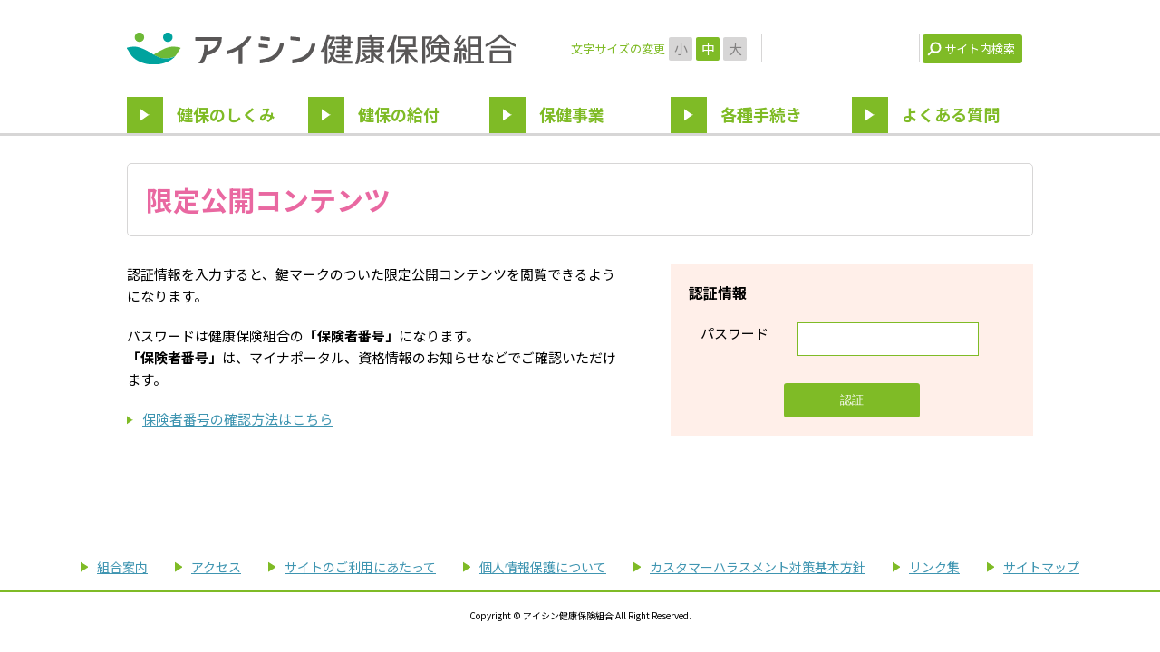

--- FILE ---
content_type: text/html; charset=UTF-8
request_url: https://www.aisin-kenpo.or.jp/2017/1211113633/10250.html
body_size: 8456
content:
<!DOCTYPE html>
<!--[if IE 7]>
<html class="ie7" prefix="og: http://ogp.me/ns#"><![endif]-->
<!--[if IE 8]>
<html class="ie8 lt-ie8" prefix="og: http://ogp.me/ns#"><![endif]-->
<!--[if IE 9]>
<html class="ie9 lt-ie9" prefix="og: http://ogp.me/ns#"><![endif]-->
<!--[if gt IE 9]><!-->
<html dir="ltr" lang="ja" prefix="og: http://ogp.me/ns#"><!--<![endif]-->
  <script type="text/javascript" src="https://www3.gred.jp/saas/gred_checker.js?sid=19419&lang=ja"></script>
  <head>
    <meta charset="UTF-8">
    <meta http-equiv="X-UA-Compatible" content="IE=edge">
    <title>限定公開コンテンツ｜アイシン健康保険組合</title>
    <meta name="keywords" content="">
    <meta name="description" content="">
    <!-- OGP Setting Start -->
    <meta property="og:type" content="website">
    <meta property="og:title" content="アイシン健康保険組合">
    <meta property="og:site_name" content="アイシン健康保険組合">
    <meta property="og:description" content="">
    <meta property="og:url" content="https://www.aisin-kenpo.or.jp">
    <!-- OGP Setting End -->
    <!-- Cache -->
    <!-- /Cache -->
    <meta name="viewport" content="width=device-width">
    <!-- icon -->
    <link rel="apple-touch-icon" sizes="144x144" href="https://www.aisin-kenpo.or.jp/content/wp-content/themes/original/assets/images/global/apple-touch-icon.png">
    <!-- For everything else -->
    <link rel="icon" href="https://www.aisin-kenpo.or.jp/content/wp-content/themes/original/assets/images/global/favicon.ico" sizes="32x32" type="image/vnd.microsoft.icon">
    <!-- /icon -->
    <!-- default Header Object -->
    <script>
			const home_url = 'https://www.aisin-kenpo.or.jp';
			const home_dir = home_url + '/';
			const tmpl_url = 'https://www.aisin-kenpo.or.jp/content/wp-content/themes/original';
			const tmpl_dir = tmpl_url + '/';
		</script>
    <link rel="stylesheet" type="text/css" media="all" href="https://www.aisin-kenpo.or.jp/content/wp-content/themes/original/style.css">
    <link rel="stylesheet" type="text/css" media="all" href="https://www.aisin-kenpo.or.jp/content/wp-content/themes/original/assets/css/global/import.min.css?20251014">
    <!-- /default Header Object -->
    <!-- content Header Object -->
        <!-- /content Header Object -->
        <meta name='robots' content='max-image-preview:large' />
<script type="text/javascript">
/* <![CDATA[ */
window._wpemojiSettings = {"baseUrl":"https:\/\/s.w.org\/images\/core\/emoji\/14.0.0\/72x72\/","ext":".png","svgUrl":"https:\/\/s.w.org\/images\/core\/emoji\/14.0.0\/svg\/","svgExt":".svg","source":{"concatemoji":"https:\/\/www.aisin-kenpo.or.jp\/content\/wp-includes\/js\/wp-emoji-release.min.js?ver=6.4.4"}};
/*! This file is auto-generated */
!function(i,n){var o,s,e;function c(e){try{var t={supportTests:e,timestamp:(new Date).valueOf()};sessionStorage.setItem(o,JSON.stringify(t))}catch(e){}}function p(e,t,n){e.clearRect(0,0,e.canvas.width,e.canvas.height),e.fillText(t,0,0);var t=new Uint32Array(e.getImageData(0,0,e.canvas.width,e.canvas.height).data),r=(e.clearRect(0,0,e.canvas.width,e.canvas.height),e.fillText(n,0,0),new Uint32Array(e.getImageData(0,0,e.canvas.width,e.canvas.height).data));return t.every(function(e,t){return e===r[t]})}function u(e,t,n){switch(t){case"flag":return n(e,"\ud83c\udff3\ufe0f\u200d\u26a7\ufe0f","\ud83c\udff3\ufe0f\u200b\u26a7\ufe0f")?!1:!n(e,"\ud83c\uddfa\ud83c\uddf3","\ud83c\uddfa\u200b\ud83c\uddf3")&&!n(e,"\ud83c\udff4\udb40\udc67\udb40\udc62\udb40\udc65\udb40\udc6e\udb40\udc67\udb40\udc7f","\ud83c\udff4\u200b\udb40\udc67\u200b\udb40\udc62\u200b\udb40\udc65\u200b\udb40\udc6e\u200b\udb40\udc67\u200b\udb40\udc7f");case"emoji":return!n(e,"\ud83e\udef1\ud83c\udffb\u200d\ud83e\udef2\ud83c\udfff","\ud83e\udef1\ud83c\udffb\u200b\ud83e\udef2\ud83c\udfff")}return!1}function f(e,t,n){var r="undefined"!=typeof WorkerGlobalScope&&self instanceof WorkerGlobalScope?new OffscreenCanvas(300,150):i.createElement("canvas"),a=r.getContext("2d",{willReadFrequently:!0}),o=(a.textBaseline="top",a.font="600 32px Arial",{});return e.forEach(function(e){o[e]=t(a,e,n)}),o}function t(e){var t=i.createElement("script");t.src=e,t.defer=!0,i.head.appendChild(t)}"undefined"!=typeof Promise&&(o="wpEmojiSettingsSupports",s=["flag","emoji"],n.supports={everything:!0,everythingExceptFlag:!0},e=new Promise(function(e){i.addEventListener("DOMContentLoaded",e,{once:!0})}),new Promise(function(t){var n=function(){try{var e=JSON.parse(sessionStorage.getItem(o));if("object"==typeof e&&"number"==typeof e.timestamp&&(new Date).valueOf()<e.timestamp+604800&&"object"==typeof e.supportTests)return e.supportTests}catch(e){}return null}();if(!n){if("undefined"!=typeof Worker&&"undefined"!=typeof OffscreenCanvas&&"undefined"!=typeof URL&&URL.createObjectURL&&"undefined"!=typeof Blob)try{var e="postMessage("+f.toString()+"("+[JSON.stringify(s),u.toString(),p.toString()].join(",")+"));",r=new Blob([e],{type:"text/javascript"}),a=new Worker(URL.createObjectURL(r),{name:"wpTestEmojiSupports"});return void(a.onmessage=function(e){c(n=e.data),a.terminate(),t(n)})}catch(e){}c(n=f(s,u,p))}t(n)}).then(function(e){for(var t in e)n.supports[t]=e[t],n.supports.everything=n.supports.everything&&n.supports[t],"flag"!==t&&(n.supports.everythingExceptFlag=n.supports.everythingExceptFlag&&n.supports[t]);n.supports.everythingExceptFlag=n.supports.everythingExceptFlag&&!n.supports.flag,n.DOMReady=!1,n.readyCallback=function(){n.DOMReady=!0}}).then(function(){return e}).then(function(){var e;n.supports.everything||(n.readyCallback(),(e=n.source||{}).concatemoji?t(e.concatemoji):e.wpemoji&&e.twemoji&&(t(e.twemoji),t(e.wpemoji)))}))}((window,document),window._wpemojiSettings);
/* ]]> */
</script>
<style id='wp-emoji-styles-inline-css' type='text/css'>

	img.wp-smiley, img.emoji {
		display: inline !important;
		border: none !important;
		box-shadow: none !important;
		height: 1em !important;
		width: 1em !important;
		margin: 0 0.07em !important;
		vertical-align: -0.1em !important;
		background: none !important;
		padding: 0 !important;
	}
</style>
<link rel='stylesheet' id='wp-block-library-css' href='https://www.aisin-kenpo.or.jp/content/wp-includes/css/dist/block-library/style.min.css?ver=6.4.4' type='text/css' media='all' />
<style id='classic-theme-styles-inline-css' type='text/css'>
/*! This file is auto-generated */
.wp-block-button__link{color:#fff;background-color:#32373c;border-radius:9999px;box-shadow:none;text-decoration:none;padding:calc(.667em + 2px) calc(1.333em + 2px);font-size:1.125em}.wp-block-file__button{background:#32373c;color:#fff;text-decoration:none}
</style>
<style id='global-styles-inline-css' type='text/css'>
body{--wp--preset--color--black: #000000;--wp--preset--color--cyan-bluish-gray: #abb8c3;--wp--preset--color--white: #ffffff;--wp--preset--color--pale-pink: #f78da7;--wp--preset--color--vivid-red: #cf2e2e;--wp--preset--color--luminous-vivid-orange: #ff6900;--wp--preset--color--luminous-vivid-amber: #fcb900;--wp--preset--color--light-green-cyan: #7bdcb5;--wp--preset--color--vivid-green-cyan: #00d084;--wp--preset--color--pale-cyan-blue: #8ed1fc;--wp--preset--color--vivid-cyan-blue: #0693e3;--wp--preset--color--vivid-purple: #9b51e0;--wp--preset--gradient--vivid-cyan-blue-to-vivid-purple: linear-gradient(135deg,rgba(6,147,227,1) 0%,rgb(155,81,224) 100%);--wp--preset--gradient--light-green-cyan-to-vivid-green-cyan: linear-gradient(135deg,rgb(122,220,180) 0%,rgb(0,208,130) 100%);--wp--preset--gradient--luminous-vivid-amber-to-luminous-vivid-orange: linear-gradient(135deg,rgba(252,185,0,1) 0%,rgba(255,105,0,1) 100%);--wp--preset--gradient--luminous-vivid-orange-to-vivid-red: linear-gradient(135deg,rgba(255,105,0,1) 0%,rgb(207,46,46) 100%);--wp--preset--gradient--very-light-gray-to-cyan-bluish-gray: linear-gradient(135deg,rgb(238,238,238) 0%,rgb(169,184,195) 100%);--wp--preset--gradient--cool-to-warm-spectrum: linear-gradient(135deg,rgb(74,234,220) 0%,rgb(151,120,209) 20%,rgb(207,42,186) 40%,rgb(238,44,130) 60%,rgb(251,105,98) 80%,rgb(254,248,76) 100%);--wp--preset--gradient--blush-light-purple: linear-gradient(135deg,rgb(255,206,236) 0%,rgb(152,150,240) 100%);--wp--preset--gradient--blush-bordeaux: linear-gradient(135deg,rgb(254,205,165) 0%,rgb(254,45,45) 50%,rgb(107,0,62) 100%);--wp--preset--gradient--luminous-dusk: linear-gradient(135deg,rgb(255,203,112) 0%,rgb(199,81,192) 50%,rgb(65,88,208) 100%);--wp--preset--gradient--pale-ocean: linear-gradient(135deg,rgb(255,245,203) 0%,rgb(182,227,212) 50%,rgb(51,167,181) 100%);--wp--preset--gradient--electric-grass: linear-gradient(135deg,rgb(202,248,128) 0%,rgb(113,206,126) 100%);--wp--preset--gradient--midnight: linear-gradient(135deg,rgb(2,3,129) 0%,rgb(40,116,252) 100%);--wp--preset--font-size--small: 13px;--wp--preset--font-size--medium: 20px;--wp--preset--font-size--large: 36px;--wp--preset--font-size--x-large: 42px;--wp--preset--spacing--20: 0.44rem;--wp--preset--spacing--30: 0.67rem;--wp--preset--spacing--40: 1rem;--wp--preset--spacing--50: 1.5rem;--wp--preset--spacing--60: 2.25rem;--wp--preset--spacing--70: 3.38rem;--wp--preset--spacing--80: 5.06rem;--wp--preset--shadow--natural: 6px 6px 9px rgba(0, 0, 0, 0.2);--wp--preset--shadow--deep: 12px 12px 50px rgba(0, 0, 0, 0.4);--wp--preset--shadow--sharp: 6px 6px 0px rgba(0, 0, 0, 0.2);--wp--preset--shadow--outlined: 6px 6px 0px -3px rgba(255, 255, 255, 1), 6px 6px rgba(0, 0, 0, 1);--wp--preset--shadow--crisp: 6px 6px 0px rgba(0, 0, 0, 1);}:where(.is-layout-flex){gap: 0.5em;}:where(.is-layout-grid){gap: 0.5em;}body .is-layout-flow > .alignleft{float: left;margin-inline-start: 0;margin-inline-end: 2em;}body .is-layout-flow > .alignright{float: right;margin-inline-start: 2em;margin-inline-end: 0;}body .is-layout-flow > .aligncenter{margin-left: auto !important;margin-right: auto !important;}body .is-layout-constrained > .alignleft{float: left;margin-inline-start: 0;margin-inline-end: 2em;}body .is-layout-constrained > .alignright{float: right;margin-inline-start: 2em;margin-inline-end: 0;}body .is-layout-constrained > .aligncenter{margin-left: auto !important;margin-right: auto !important;}body .is-layout-constrained > :where(:not(.alignleft):not(.alignright):not(.alignfull)){max-width: var(--wp--style--global--content-size);margin-left: auto !important;margin-right: auto !important;}body .is-layout-constrained > .alignwide{max-width: var(--wp--style--global--wide-size);}body .is-layout-flex{display: flex;}body .is-layout-flex{flex-wrap: wrap;align-items: center;}body .is-layout-flex > *{margin: 0;}body .is-layout-grid{display: grid;}body .is-layout-grid > *{margin: 0;}:where(.wp-block-columns.is-layout-flex){gap: 2em;}:where(.wp-block-columns.is-layout-grid){gap: 2em;}:where(.wp-block-post-template.is-layout-flex){gap: 1.25em;}:where(.wp-block-post-template.is-layout-grid){gap: 1.25em;}.has-black-color{color: var(--wp--preset--color--black) !important;}.has-cyan-bluish-gray-color{color: var(--wp--preset--color--cyan-bluish-gray) !important;}.has-white-color{color: var(--wp--preset--color--white) !important;}.has-pale-pink-color{color: var(--wp--preset--color--pale-pink) !important;}.has-vivid-red-color{color: var(--wp--preset--color--vivid-red) !important;}.has-luminous-vivid-orange-color{color: var(--wp--preset--color--luminous-vivid-orange) !important;}.has-luminous-vivid-amber-color{color: var(--wp--preset--color--luminous-vivid-amber) !important;}.has-light-green-cyan-color{color: var(--wp--preset--color--light-green-cyan) !important;}.has-vivid-green-cyan-color{color: var(--wp--preset--color--vivid-green-cyan) !important;}.has-pale-cyan-blue-color{color: var(--wp--preset--color--pale-cyan-blue) !important;}.has-vivid-cyan-blue-color{color: var(--wp--preset--color--vivid-cyan-blue) !important;}.has-vivid-purple-color{color: var(--wp--preset--color--vivid-purple) !important;}.has-black-background-color{background-color: var(--wp--preset--color--black) !important;}.has-cyan-bluish-gray-background-color{background-color: var(--wp--preset--color--cyan-bluish-gray) !important;}.has-white-background-color{background-color: var(--wp--preset--color--white) !important;}.has-pale-pink-background-color{background-color: var(--wp--preset--color--pale-pink) !important;}.has-vivid-red-background-color{background-color: var(--wp--preset--color--vivid-red) !important;}.has-luminous-vivid-orange-background-color{background-color: var(--wp--preset--color--luminous-vivid-orange) !important;}.has-luminous-vivid-amber-background-color{background-color: var(--wp--preset--color--luminous-vivid-amber) !important;}.has-light-green-cyan-background-color{background-color: var(--wp--preset--color--light-green-cyan) !important;}.has-vivid-green-cyan-background-color{background-color: var(--wp--preset--color--vivid-green-cyan) !important;}.has-pale-cyan-blue-background-color{background-color: var(--wp--preset--color--pale-cyan-blue) !important;}.has-vivid-cyan-blue-background-color{background-color: var(--wp--preset--color--vivid-cyan-blue) !important;}.has-vivid-purple-background-color{background-color: var(--wp--preset--color--vivid-purple) !important;}.has-black-border-color{border-color: var(--wp--preset--color--black) !important;}.has-cyan-bluish-gray-border-color{border-color: var(--wp--preset--color--cyan-bluish-gray) !important;}.has-white-border-color{border-color: var(--wp--preset--color--white) !important;}.has-pale-pink-border-color{border-color: var(--wp--preset--color--pale-pink) !important;}.has-vivid-red-border-color{border-color: var(--wp--preset--color--vivid-red) !important;}.has-luminous-vivid-orange-border-color{border-color: var(--wp--preset--color--luminous-vivid-orange) !important;}.has-luminous-vivid-amber-border-color{border-color: var(--wp--preset--color--luminous-vivid-amber) !important;}.has-light-green-cyan-border-color{border-color: var(--wp--preset--color--light-green-cyan) !important;}.has-vivid-green-cyan-border-color{border-color: var(--wp--preset--color--vivid-green-cyan) !important;}.has-pale-cyan-blue-border-color{border-color: var(--wp--preset--color--pale-cyan-blue) !important;}.has-vivid-cyan-blue-border-color{border-color: var(--wp--preset--color--vivid-cyan-blue) !important;}.has-vivid-purple-border-color{border-color: var(--wp--preset--color--vivid-purple) !important;}.has-vivid-cyan-blue-to-vivid-purple-gradient-background{background: var(--wp--preset--gradient--vivid-cyan-blue-to-vivid-purple) !important;}.has-light-green-cyan-to-vivid-green-cyan-gradient-background{background: var(--wp--preset--gradient--light-green-cyan-to-vivid-green-cyan) !important;}.has-luminous-vivid-amber-to-luminous-vivid-orange-gradient-background{background: var(--wp--preset--gradient--luminous-vivid-amber-to-luminous-vivid-orange) !important;}.has-luminous-vivid-orange-to-vivid-red-gradient-background{background: var(--wp--preset--gradient--luminous-vivid-orange-to-vivid-red) !important;}.has-very-light-gray-to-cyan-bluish-gray-gradient-background{background: var(--wp--preset--gradient--very-light-gray-to-cyan-bluish-gray) !important;}.has-cool-to-warm-spectrum-gradient-background{background: var(--wp--preset--gradient--cool-to-warm-spectrum) !important;}.has-blush-light-purple-gradient-background{background: var(--wp--preset--gradient--blush-light-purple) !important;}.has-blush-bordeaux-gradient-background{background: var(--wp--preset--gradient--blush-bordeaux) !important;}.has-luminous-dusk-gradient-background{background: var(--wp--preset--gradient--luminous-dusk) !important;}.has-pale-ocean-gradient-background{background: var(--wp--preset--gradient--pale-ocean) !important;}.has-electric-grass-gradient-background{background: var(--wp--preset--gradient--electric-grass) !important;}.has-midnight-gradient-background{background: var(--wp--preset--gradient--midnight) !important;}.has-small-font-size{font-size: var(--wp--preset--font-size--small) !important;}.has-medium-font-size{font-size: var(--wp--preset--font-size--medium) !important;}.has-large-font-size{font-size: var(--wp--preset--font-size--large) !important;}.has-x-large-font-size{font-size: var(--wp--preset--font-size--x-large) !important;}
.wp-block-navigation a:where(:not(.wp-element-button)){color: inherit;}
:where(.wp-block-post-template.is-layout-flex){gap: 1.25em;}:where(.wp-block-post-template.is-layout-grid){gap: 1.25em;}
:where(.wp-block-columns.is-layout-flex){gap: 2em;}:where(.wp-block-columns.is-layout-grid){gap: 2em;}
.wp-block-pullquote{font-size: 1.5em;line-height: 1.6;}
</style>
<link rel="https://api.w.org/" href="https://www.aisin-kenpo.or.jp/wp-json/" /><link rel="alternate" type="application/json" href="https://www.aisin-kenpo.or.jp/wp-json/wp/v2/posts/10250" /><link rel="EditURI" type="application/rsd+xml" title="RSD" href="https://www.aisin-kenpo.or.jp/content/xmlrpc.php?rsd" />
<meta name="generator" content="WordPress 6.4.4" />
<link rel="canonical" href="https://www.aisin-kenpo.or.jp/2017/1211113633/10250.html" />
<link rel='shortlink' href='https://www.aisin-kenpo.or.jp/?p=10250' />
<link rel="alternate" type="application/json+oembed" href="https://www.aisin-kenpo.or.jp/wp-json/oembed/1.0/embed?url=https%3A%2F%2Fwww.aisin-kenpo.or.jp%2F2017%2F1211113633%2F10250.html" />
<link rel="alternate" type="text/xml+oembed" href="https://www.aisin-kenpo.or.jp/wp-json/oembed/1.0/embed?url=https%3A%2F%2Fwww.aisin-kenpo.or.jp%2F2017%2F1211113633%2F10250.html&#038;format=xml" />
    <!-- Google Analytics -->
	<!-- Global site tag (gtag.js) - Google Analytics -->
	<script async src="https://www.googletagmanager.com/gtag/js?id=UA-40453447-1"></script>
	<script>
	  window.dataLayer = window.dataLayer || [];
	  function gtag(){dataLayer.push(arguments);}
	  gtag('js', new Date());

	  gtag('config', 'UA-40453447-1');
	</script>
    <!-- /Google Analytics -->
  </head>

  <body id="" class="post-template-default single single-post postid-10250 single-format-standard login popup ">
    <div id="wrapper">
      <header id="siteHeader">
        <div class="inner">
                      <span id="siteLogo"><a href="https://www.aisin-kenpo.or.jp">アイシン健康保険組合</a></span>
          
          <div class="tools">
            <dl id="fontSize">
              <dt class="title">文字サイズの変更</dt>
              <dd id="fontS"><a href="javascript:void(0)">小</a></dd>
              <dd id="fontM"><a href="javascript:void(0)">中</a></dd>
              <dd id="fontL"><a href="javascript:void(0)">大</a></dd>
            </dl><!-- /fontSize -->
            <div id="hSearch">
              <form method="get" action="https://www.aisin-kenpo.or.jp/" id="search">
                <input type="text" name="s" class="keyword">
                <input type="submit" class="searchBt" value="サイト内検索">
              </form>
            </div>
          </div><!-- /tools -->
        </div>

                            <div id="gNavWrapper">
            <nav id="gNav">
              <ul>
                                                    <li class="main">
                                          <a href="javascript:void(0)">健保のしくみ</a>
                    
                                          <div class="sMenu sub1">
                        <div class="cInner">
                          <div class="page">
                            <span class="title">健保のしくみ</span>
                            <ul>
                              <li class="pcDspNone"><a href="https://www.aisin-kenpo.or.jp/outline_index">健保のしくみTOP</a></li>
                                                                                                                                <li><a href="https://www.aisin-kenpo.or.jp/outline_index/guidance">健康保険とは</a></li>
                                                                                                                                                                <li><a href="https://www.aisin-kenpo.or.jp/outline_index/member">健康保険に加入する人</a></li>
                                                                                                                                                                <li><a href="https://www.aisin-kenpo.or.jp/outline_index/card">保険証等（健康保険の資格…</a></li>
                                                                                                                                                                <li><a href="https://www.aisin-kenpo.or.jp/outline_index/family_a">家族の加入について</a></li>
                                                                                                                                                                <li><a href="https://www.aisin-kenpo.or.jp/outline_index/fee">アイシン健保の保険料</a></li>
                                                                                                                                                                <li><a href="https://www.aisin-kenpo.or.jp/outline_index/benefit">保険給付とは</a></li>
                                                                                                                                                                <li><a href="https://www.aisin-kenpo.or.jp/outline_index/list">保険給付一覧</a></li>
                                                                                                                                                                <li><a href="https://www.aisin-kenpo.or.jp/outline_index/expense">医療費のお知らせ</a></li>
                                                                                                                                                                                                                                                              <li><a href="https://www.aisin-kenpo.or.jp/outline_index/retire_a">退職した後は</a></li>
                                                                                                                                                                <li><a href="https://www.aisin-kenpo.or.jp/outline_index/system01">健康保険に関わる制度</a></li>
                                                                                                                                                                                                                                                                                                                                                                                                                                                          <li><a href="https://www.aisin-kenpo.or.jp/outline_index/generic">ジェネリック医薬品活用術</a></li>
                                                                                          </ul>
                          </div>
                                                                                <div class="qa">
                              <span class="title">よくある質問</span>
                              <ul>
                                                                                                    <li><a href="https://www.aisin-kenpo.or.jp/qa/1627278008_12835?term_id=83">住所変更のとき、保険証はど…</a></li>
                                                                                                    <li><a href="https://www.aisin-kenpo.or.jp/qa/1742516207_12832?term_id=83">本人（被保険者）が住所変更…</a></li>
                                                                                                    <li><a href="https://www.aisin-kenpo.or.jp/qa/1742516314_12837?term_id=83">急病のため、健康保険が使え…</a></li>
                                                              </ul>
                            </div>
                          
                          <div class="bnr">
                            <ul>
                              <li><a href="https://www.aisin-kenpo.or.jp/qa"><img src="https://www.aisin-kenpo.or.jp/content/wp-content/uploads/bnr_qa_pickup.png" alt="特にお問い合わせの多い質問"></a></li>
                              <li><a href="https://www.aisin-kenpo.or.jp/qa?tabIndex=1"><img src="https://www.aisin-kenpo.or.jp/content/wp-content/uploads/bnr_qa_list.png" alt="その他の質問"></a></li>
                              <li><a href="https://www.aisin-kenpo.or.jp/qa_book"><img src="https://www.aisin-kenpo.or.jp/content/wp-content/uploads/bnr_qabook_s.jpg" alt="よくある質問解決BOOKはこちら"></a></li>
                            </ul>
                          </div>
                        </div>
                      </div><!-- /sMenu -->
                                      </li>
                                                                      <li class="main">
                                          <a href="javascript:void(0)">健保の給付</a>
                    
                                          <div class="sMenu sub2">
                        <div class="cInner">
                          <div class="page">
                            <span class="title">健保の給付</span>
                            <ul>
                              <li class="pcDspNone"><a href="https://www.aisin-kenpo.or.jp/benefit_index">健保の給付TOP</a></li>
                                                                                                                                <li><a href="https://www.aisin-kenpo.or.jp/benefit_index/sick">病気やけがをしたとき</a></li>
                                                                                                                                                                                                                                                                                                                                                                                                                                                                                                                                                                                                                                                                                                                                                    <li><a href="https://www.aisin-kenpo.or.jp/benefit_index/accident_a">他人の行為により病気やけ…</a></li>
                                                                                                                                                                <li><a href="https://www.aisin-kenpo.or.jp/benefit_index/expensive_a">医療費が高額になったとき</a></li>
                                                                                                                                                                <li><a href="https://www.aisin-kenpo.or.jp/benefit_index/homecare">在宅医療を受けるとき</a></li>
                                                                                                                                                                <li><a href="https://www.aisin-kenpo.or.jp/benefit_index/difference">差額負担の医療を受けると…</a></li>
                                                                                                                                                                <li><a href="https://www.aisin-kenpo.or.jp/benefit_index/refund_a">たてかえ払いをしたとき</a></li>
                                                                                                                                                                                                                                                                                                                                                            <li><a href="https://www.aisin-kenpo.or.jp/benefit_index/rest_a">病気で仕事を休んだとき</a></li>
                                                                                                                                                                <li><a href="https://www.aisin-kenpo.or.jp/benefit_index/baby_a">出産したとき</a></li>
                                                                                                                                                                <li><a href="https://www.aisin-kenpo.or.jp/benefit_index/maternity_a">出産で仕事を休んだとき</a></li>
                                                                                                                                                                <li><a href="https://www.aisin-kenpo.or.jp/benefit_index/death_a">死亡したとき</a></li>
                                                                                                                                                                <li><a href="https://www.aisin-kenpo.or.jp/benefit_index/disaster">災害にあったとき</a></li>
                                                                                          </ul>
                          </div>
                                                                                <div class="qa">
                              <span class="title">よくある質問</span>
                              <ul>
                                                                                                    <li><a href="https://www.aisin-kenpo.or.jp/qa/1627276670_12850?term_id=73">入院中に、一時帰宅などで食…</a></li>
                                                                                                    <li><a href="https://www.aisin-kenpo.or.jp/qa/1627285794_12818?term_id=42">埋葬費が支給される埋葬に要…</a></li>
                                                                                                    <li><a href="https://www.aisin-kenpo.or.jp/qa/1627277270_12851?term_id=78">けがは治ったものの障害が残…</a></li>
                                                              </ul>
                            </div>
                          
                          <div class="bnr">
                            <ul>
                              <li><a href="https://www.aisin-kenpo.or.jp/qa"><img src="https://www.aisin-kenpo.or.jp/content/wp-content/uploads/bnr_qa_pickup.png" alt="特にお問い合わせの多い質問"></a></li>
                              <li><a href="https://www.aisin-kenpo.or.jp/qa?tabIndex=1"><img src="https://www.aisin-kenpo.or.jp/content/wp-content/uploads/bnr_qa_list.png" alt="その他の質問"></a></li>
                              <li><a href="https://www.aisin-kenpo.or.jp/qa_book"><img src="https://www.aisin-kenpo.or.jp/content/wp-content/uploads/bnr_qabook_s.jpg" alt="よくある質問解決BOOKはこちら"></a></li>
                            </ul>
                          </div>
                        </div>
                      </div><!-- /sMenu -->
                                      </li>
                                                                      <li class="main">
                                          <a href="javascript:void(0)">保健事業</a>
                    
                                          <div class="sMenu sub3">
                        <div class="cInner">
                          <div class="page">
                            <span class="title">保健事業</span>
                            <ul>
                              <li class="pcDspNone"><a href="https://www.aisin-kenpo.or.jp/health_index">保健事業TOP</a></li>
                                                                                                                                <li><a href="https://www.aisin-kenpo.or.jp/health_index/pr">健康情報の発信</a></li>
                                                                                                                                                                                                                                                                                                                                                                                                                                                          <li><a href="https://www.aisin-kenpo.or.jp/health_index/checkup_a">病気の予防</a></li>
                                                                                                                                                                <li><a href="https://www.aisin-kenpo.or.jp/health_index/kinen_support">禁煙サポート</a></li>
                                                                                                                                                                <li><a href="https://www.aisin-kenpo.or.jp/health_index/gynecological_exam">婦人科健診</a></li>
                                                                                                                                                                                                                                                              <li><a href="https://www.aisin-kenpo.or.jp/health_index/measure">特定健診・特定保健指導</a></li>
                                                                                                                                                                <li><a href="https://www.aisin-kenpo.or.jp/health_index/datahealth">データヘルス計画</a></li>
                                                                                                                                                                <li><a href="https://www.aisin-kenpo.or.jp/health_index/resort_a">心身の保養</a></li>
                                                                                                                                                                                                                                                                                                                                                                                                                                                                                  </ul>
                          </div>
                                                                                <div class="qa">
                              <span class="title">よくある質問</span>
                              <ul>
                                                                                                    <li><a href="https://www.aisin-kenpo.or.jp/qa/1627285785_12816?term_id=42">埋葬料の支給が受けられる遺…</a></li>
                                                                                                    <li><a href="https://www.aisin-kenpo.or.jp/qa/1627276407_12830?term_id=33">出産手当金と傷病手当金が同…</a></li>
                                                                                                    <li><a href="https://www.aisin-kenpo.or.jp/qa/1627277382_12845?term_id=79">毎日の通院にタクシーを使っ…</a></li>
                                                              </ul>
                            </div>
                          
                          <div class="bnr">
                            <ul>
                              <li><a href="https://www.aisin-kenpo.or.jp/qa"><img src="https://www.aisin-kenpo.or.jp/content/wp-content/uploads/bnr_qa_pickup.png" alt="特にお問い合わせの多い質問"></a></li>
                              <li><a href="https://www.aisin-kenpo.or.jp/qa?tabIndex=1"><img src="https://www.aisin-kenpo.or.jp/content/wp-content/uploads/bnr_qa_list.png" alt="その他の質問"></a></li>
                              <li><a href="https://www.aisin-kenpo.or.jp/qa_book"><img src="https://www.aisin-kenpo.or.jp/content/wp-content/uploads/bnr_qabook_s.jpg" alt="よくある質問解決BOOKはこちら"></a></li>
                            </ul>
                          </div>
                        </div>
                      </div><!-- /sMenu -->
                                      </li>
                                                                      <li class="main">
                                          <a href="javascript:void(0)">各種手続き</a>
                    
                                          <div class="sMenu sub4">
                        <div class="cInner">
                          <div class="page">
                            <span class="title">各種手続き</span>
                            <ul>
                              <li class="pcDspNone"><a href="https://www.aisin-kenpo.or.jp/application_index">各種手続きTOP</a></li>
                                                                                                                                <li><a href="https://www.aisin-kenpo.or.jp/application_index/form">申請書一覧</a></li>
                                                                                                                                                                <li><a href="https://www.aisin-kenpo.or.jp/application_index/lost">資格確認書、資格情報のお…</a></li>
                                                                                                                                                                <li><a href="https://www.aisin-kenpo.or.jp/application_index/move">引越・転勤したとき</a></li>
                                                                                                                                                                <li><a href="https://www.aisin-kenpo.or.jp/application_index/marry">氏名に変更があったとき</a></li>
                                                                                                                                                                <li><a href="https://www.aisin-kenpo.or.jp/application_index/family_b">家族の加入について</a></li>
                                                                                                                                                                <li><a href="https://www.aisin-kenpo.or.jp/application_index/retire_b">退職した後は</a></li>
                                                                                                                                                                <li><a href="https://www.aisin-kenpo.or.jp/application_index/system03_b">介護保険制度の適用除外と…</a></li>
                                                                                                                                                                <li><a href="https://www.aisin-kenpo.or.jp/application_index/baby_b">出産したとき</a></li>
                                                                                                                                                                <li><a href="https://www.aisin-kenpo.or.jp/application_index/maternity_b">出産で仕事を休んだとき</a></li>
                                                                                                                                                                <li><a href="https://www.aisin-kenpo.or.jp/application_index/death_b">死亡したとき</a></li>
                                                                                                                                                                <li><a href="https://www.aisin-kenpo.or.jp/application_index/refund_b">たてかえ払いをしたとき</a></li>
                                                                                                                                                                                                                                                              <li><a href="https://www.aisin-kenpo.or.jp/application_index/rest_b">病気で仕事を休んだとき</a></li>
                                                                                                                                                                <li><a href="https://www.aisin-kenpo.or.jp/application_index/accident_b">他人の行為により病気やけ…</a></li>
                                                                                                                                                                <li><a href="https://www.aisin-kenpo.or.jp/application_index/expensive_b">医療費が高額になったとき</a></li>
                                                                                                                                                                <li><a href="https://www.aisin-kenpo.or.jp/application_index/publicmoney_b">公費医療費助成の対象とな…</a></li>
                                                                                          </ul>
                          </div>
                                                                                <div class="qa">
                              <span class="title">よくある質問</span>
                              <ul>
                                                                                                    <li><a href="https://www.aisin-kenpo.or.jp/qa/1627277118_12848?term_id=75">訪問看護が受けられるのは、…</a></li>
                                                                                                    <li><a href="https://www.aisin-kenpo.or.jp/qa/1627277281_12827?term_id=78">軽い仕事ならできる状態に回…</a></li>
                                                                                                    <li><a href="https://www.aisin-kenpo.or.jp/qa/1627276630_12824?term_id=72">はり・きゅう、あんま・マッ…</a></li>
                                                              </ul>
                            </div>
                          
                          <div class="bnr">
                            <ul>
                              <li><a href="https://www.aisin-kenpo.or.jp/qa"><img src="https://www.aisin-kenpo.or.jp/content/wp-content/uploads/bnr_qa_pickup.png" alt="特にお問い合わせの多い質問"></a></li>
                              <li><a href="https://www.aisin-kenpo.or.jp/qa?tabIndex=1"><img src="https://www.aisin-kenpo.or.jp/content/wp-content/uploads/bnr_qa_list.png" alt="その他の質問"></a></li>
                              <li><a href="https://www.aisin-kenpo.or.jp/qa_book"><img src="https://www.aisin-kenpo.or.jp/content/wp-content/uploads/bnr_qabook_s.jpg" alt="よくある質問解決BOOKはこちら"></a></li>
                            </ul>
                          </div>
                        </div>
                      </div><!-- /sMenu -->
                                      </li>
                                                                      <li class="qa">
                                          <a href="https://www.aisin-kenpo.or.jp/qa">よくある質問</a>
                    
                                      </li>
                                                </ul>
            </nav><!-- /gNav -->
          </div><!-- /gNavWrapper -->

          <a href="javascript:void(0)" id="gNavOpener">
            <span><!-- --></span>
            <span><!-- --></span>
            <span><!-- --></span>
          </a><!-- /gNavOpener -->
              </header><!-- /siteHeader -->

      <div id="container">

<div id="topicPathVox">
  <div class="inner">
    <div class="breadcrumbs">
      <span class="item">
        <a href="https://www.aisin-kenpo.or.jp"> ホーム</a>
      </span>
      <span class="item">
        限定公開コンテンツ      </span>
    </div>
  </div>
</div><!-- /topicPathVox -->

<div id="content">
  <div id="pageTitle">
    <h1>限定公開コンテンツ</h1>
  </div>

  <div id="loginArea">
    <div class="txt">
      <p class="mB20">
        認証情報を入力すると、鍵マークのついた限定公開コンテンツを閲覧できるようになります。
      </p>
      <p class="mB20">
        パスワードは健康保険組合の<span class="fwB">「保険者番号」</span>になります。<br>
        <span class="fwB">「保険者番号」</span>は、マイナポータル、資格情報のお知らせなどでご確認いただけます。
      </p>
      <p class="mB40">
        <a href="https://www.aisin-kenpo.or.jp/my-information/" target="_blank"class="linkText">保険者番号の確認方法はこちら</a>
      </p>
    </div>
    <form action="" method="POST">
      <h3 class="title">認証情報</h3>
      <fieldset>
        <input type="hidden" name="entryID" value="aisinkenpo">
      </fieldset>

      
      <div class="item">
        <label for="entryPass" class="loginTitle">パスワード</label>
        <input name="entryPassword" type="password" id="entryPass">
      </div><!-- /item -->

              <input type="submit" name="entryLogin" value="認証" id="entryLogin" class="trOp02s">
          </form>
  </div>
</div><!-- /contents -->

      </div><!-- /container -->

      <footer id="siteFooter">
        <div class="inner">
          <div id="pageTopVox">
            <a href="javascript:void(0)">PAGE TOP</a>
          </div><!-- /pageTopVox -->

                      <nav id="fNav">
              <ul>
                                                    <li class=""><a href="https://www.aisin-kenpo.or.jp/intro">組合案内</a></li>
                                                    <li class=""><a href="https://www.aisin-kenpo.or.jp/access">アクセス</a></li>
                                                    <li class=""><a href="https://www.aisin-kenpo.or.jp/intro/use">サイトのご利用にあたって</a></li>
                                                    <li class=""><a href="https://www.aisin-kenpo.or.jp/policy">個人情報保護について</a></li>
                                                    <li class=""><a href="https://www.aisin-kenpo.or.jp/customer_harassment">カスタマーハラスメント対策基本方針</a></li>
                                                    <li class=""><a href="https://www.aisin-kenpo.or.jp/link">リンク集</a></li>
                                                    <li class=""><a href="https://www.aisin-kenpo.or.jp/sitemap">サイトマップ</a></li>
                              </ul>
            </nav><!-- /fNav -->
          
          <div id="copyright"><small>Copyright &copy; アイシン健康保険組合 All Right Reserved.</small></div>
        </div>
      </footer><!-- /siteFooter -->
    </div><!-- /wrapper -->
    <script src="https://www.aisin-kenpo.or.jp/content/wp-content/themes/original/assets/js/global/global.min.js"></script>
    <script src="https://www.aisin-kenpo.or.jp/content/wp-content/themes/original/assets/js/lib/jquery.popupAdjust.js?1768503384"></script>
    <script src="https://www.aisin-kenpo.or.jp/content/wp-content/themes/original/assets/js/content/fontSize.js?1768503384"></script>
    <script src="https://www.aisin-kenpo.or.jp/content/wp-content/themes/original/assets/js/content/content.js?1768503384"></script>
                  <script type="text/javascript" src="/_Incapsula_Resource?SWJIYLWA=719d34d31c8e3a6e6fffd425f7e032f3&ns=1&cb=205722643" async></script></body>
</html>


--- FILE ---
content_type: text/css
request_url: https://www.aisin-kenpo.or.jp/content/wp-content/themes/original/style.css
body_size: 271
content:
@charset "utf-8";
/*
 * ==========================================================================
 *
 * [Standard css]
 *
 * - base.css 		: ベースレイアウト
 * - common.css 	: 要素用
 * - clear.css 		: clearfix用css
 *
 * ==========================================================================
 */

/*
Theme Name: 健康保険組合
Description: オリジナルテンプレート
Version: 1.0
Author: Azlink
*/


--- FILE ---
content_type: text/css
request_url: https://www.aisin-kenpo.or.jp/content/wp-content/themes/original/assets/css/global/import.min.css?20251014
body_size: 19752
content:
@import"https://fonts.googleapis.com/css2?family=Noto+Sans+JP:wght@400;500;700&display=swap";body,h1,h2,h3,h4,h5,h6,p,li,dl,pre,form,blockquote,fieldset,input,address,figure,figcaption,main{margin:0;padding:0}main,article,aside,details,figcaption,figure,footer,header,hgroup,nav,section,summary{display:block}img{vertical-align:middle;border:none;max-width:100%}img[src$=".svg"]{width:100%;height:auto}h1,h2,h3,h4,h5,h6,caption{font-weight:normal;font-size:100%}a{outline:none}address{font-style:normal}table{border-collapse:collapse;border-spacing:0}caption{text-align:left}figcaption{font-size:1.2rem}fieldset{border:none}legend{display:none}input[type=radio],input[type=checkbox],select{vertical-align:middle}p{line-height:1.6}*,*::before,*::after{-webkit-box-sizing:border-box;-moz-box-sizing:border-box;-ms-box-sizing:border-box;-o-box-sizing:border-box;box-sizing:border-box}a{color:#3f95b1;text-decoration:underline}a:link{color:#3f95b1;text-decoration:underline}a:visited{color:#3f95b1;text-decoration:underline}a:hover{color:#3f95b1;text-decoration:none}a:active{color:#3f95b1;text-decoration:none}::selection{color:#fff;background:#3f95b1}::-moz-selection{color:#fff;background:#3f95b1}html{font-size:62.5%}body{color:#000;font-size:1.5rem;font-family:"Noto Sans JP",Osaka,sans-serif;line-height:1.6;width:100%;min-width:1100px;background:#fff;position:relative;-webkit-text-size-adjust:100%;text-size-adjust:100%}#wrapper{width:100%;overflow:hidden;position:relative;opacity:0}#siteHeader{height:150px;margin-bottom:30px}#siteHeader #groupLogo{height:80px;padding-top:15px;border-bottom:1px solid #d7d6d6}#siteHeader #groupLogo span{display:block;text-align:right;width:1000px;margin:0 auto}#siteHeader #groupLogo span img{width:137px}#siteHeader .inner{display:flex;justify-content:space-between;align-items:center;min-width:1000px;width:1000px;height:107px;padding:30px 0;margin:0 auto;position:relative}#siteHeader #siteLogo{display:block;width:429px;height:35px}#siteHeader #siteLogo a{display:block;text-indent:-99999px;text-decoration:none;height:100%;background:url(../../images/global/logo.svg) no-repeat center center/cover}#siteHeader .tools{display:flex;justify-content:space-between;align-items:center;width:510px}#hSearch,.searchArea{display:flex;justify-content:space-between;width:300px}#hSearch .keyword,.searchArea .keyword{font-family:"Noto Sans JP",Osaka,sans-serif;width:175px;height:32px;padding:5px;border:1px solid #d7d6d6}#hSearch .searchBt,.searchArea .searchBt{cursor:pointer;color:#fff;font-size:1.3rem;font-family:"Noto Sans JP",Osaka,sans-serif;letter-spacing:normal;line-height:32px;width:110px;height:32px;padding-left:15px;background:#7fbb26 url(../../images/global/search.svg) no-repeat 5px center/16px 16px;border:none;border-radius:3px;transition:all .2s ease-in 0s}#fontSize{display:flex;justify-content:space-between;color:#7fbb26}#fontSize .title{font-size:1.3rem;font-weight:normal;line-height:26px;text-align:center;height:26px}#fontSize dd{display:block;width:26px;height:26px;margin-left:4px}#fontSize dd a{display:block;color:#838282;line-height:26px;text-align:center;text-decoration:none;height:100%;background:#d7d6d6;border-radius:2px;transition:all .2s ease-in 0s}#fontSize dd.active a,#fontSize dd a:hover{color:#fff;background:#7fbb26}html.fontS{font-size:55%}html.fontM{font-size:62.5%}html.fontL{font-size:70%}#gNavWrapper{height:43px;border-bottom:3px solid #d7d6d6}#gNav{width:1000px;margin:0 auto}#gNav>ul{list-style-type:none;display:flex;justify-content:space-around;padding:0;margin:0}#gNav>ul>li{width:25%;height:40px}#gNav>ul>li>a{padding-left:20px;position:relative;display:block;color:#7fbb26;font-size:1.8rem;font-weight:bold;text-decoration:none;line-height:1.3;height:100%;padding-top:8px;padding-left:55px;transition:all .2s ease-in 0s;position:relative}#gNav>ul>li>a::after{display:block;content:"";border:6.6666666667px solid rgba(0,0,0,0);border-left:10px solid #fff;position:absolute;top:50%;left:0;transform:translateY(-50%)}#gNav>ul>li>a::before{display:block;content:"";width:40px;height:40px;background:#7fbb26;position:absolute;bottom:0;left:0;z-index:1}#gNav>ul>li>a::after{z-index:2;left:15px}#gNav>ul>li>a:hover{background:#f4e9da}.sMenu{width:100%;background:#fff;padding:20px 30px;border-top-width:3px;border-top-style:solid;border-top-color:#7fbb26;background:#f3fdea;position:absolute;top:145px;left:0;z-index:100;visibility:hidden;opacity:0;transition:opacity .2s ease-in 0s}.sMenu.active{visibility:visible;opacity:1}.sMenu .cInner{display:flex;justify-content:space-between;width:1000px;margin:0 auto}.sMenu .title{display:block;font-size:1.8rem;font-weight:bold;line-height:1.3;padding:0 0 10px 10px;margin-bottom:20px;border-bottom:1px solid #d7d6d6}.sMenu ul{list-style-type:none;padding:0;margin:0}.sMenu .page{width:460px;margin-right:40px}.sMenu .page ul{display:flex;justify-content:space-between;flex-wrap:wrap}.sMenu .page ul li{width:49%;margin-bottom:10px}.sMenu .page ul li a{padding-left:17px;position:relative;display:inline-block}.sMenu .page ul li a::after{display:block;content:"";border:4.6666666667px solid rgba(0,0,0,0);border-left:7px solid #3f95b1;position:absolute;top:50%;left:0;transform:translateY(-50%)}.sMenu .page ul li a::after{top:.5em;transform:none}.sMenu .qa{width:240px;margin-right:30px}.sMenu .qa ul li{margin-bottom:10px}.sMenu .qa ul li a{padding-left:17px;position:relative;display:inline-block}.sMenu .qa ul li a::after{display:block;content:"";border:4.6666666667px solid rgba(0,0,0,0);border-left:7px solid #3f95b1;position:absolute;top:50%;left:0;transform:translateY(-50%)}.sMenu .qa ul li a::after{top:.8em}.sMenu .bnr{width:226px}.sMenu .bnr ul li:not(:last-of-type){margin-bottom:10px}.sMenu .bnr ul a{transition:opacity .2s ease-in 0s}.sMenu .bnr ul a:hover{opacity:.7}#gNavOpener{display:none}#topicPathVox{display:none;font-size:1.3rem;width:1000px;margin:0 auto 40px auto}#topicPathVox .breadcrumbs .item{display:inline-block;margin-right:5px}#topicPathVox .breadcrumbs .item:not(:last-child)::after{content:">";display:inline-block;margin-left:.5em}#main{width:710px;float:right}#container{width:1000px;padding-bottom:100px;margin:0 auto;overflow:hidden}#pageTitle{padding:20px;margin-bottom:30px;border:1px solid #d7d6d6;border-radius:5px}#pageTitle h1{color:#e968a1;font-size:3rem;font-weight:bold;line-height:1.3}#pageDescription{margin-top:10px}#pageTab{list-style-type:none;padding:0;margin:0 auto 30px auto;border-bottom:3px solid #3f95b1;overflow:hidden}#pageTab li{width:240px;float:left}#pageTab li:not(:last-of-type){margin-right:5px}#pageTab li.active,#pageTab li a{padding-right:17px;position:relative;display:block;color:#000;font-size:1.8rem;font-weight:bold;text-align:center;text-decoration:none;padding:10px 0;background:#d7d6d6;border-radius:3px 3px 0 0}#pageTab li.active::after,#pageTab li a::after{display:block;content:"";margin-top:3.5px;border:4.6666666667px solid rgba(0,0,0,0);border-top:7px solid #000;position:absolute;top:50%;right:0;transform:translateY(-50%)}#pageTab li.active::after,#pageTab li a::after{right:15px}#pageTab li.active,#pageTab li a:hover{color:#fff;background:#3f95b1}#pageTab li.active::after,#pageTab li a:hover::after{border-top-color:#fff}.anchorLink{display:flex;flex-wrap:wrap;list-style-type:none;padding:0;margin:0 0 60px 0;overflow:hidden}.anchorLink li{width:49%;margin-bottom:15px}.anchorLink li:nth-of-type(odd){margin-right:2%}.anchorLink li a{padding-left:18px;position:relative;display:block;color:#3f95b1;line-height:1.3;text-decoration:none;padding:8px 20px 8px 40px;background:#fff;border:1px solid #3f95b1;border-radius:3px;transition:all .2s ease-in 0s}.anchorLink li a::after{display:block;content:"";border:5.3333333333px solid rgba(0,0,0,0);border-left:8px solid #3f95b1;position:absolute;top:50%;left:0;transform:translateY(-50%)}.anchorLink li a::after{left:20px}.anchorLink li a:hover{background:rgba(63,149,177,.1)}.anchorLink.column3 li{width:32.3%}.anchorLink.column3 li:nth-of-type(odd){margin-right:0}.anchorLink.column3 li:not(:nth-of-type(3n)){margin-right:1.5%}.anchorLink.column4 li{width:23.85%}.anchorLink.column4 li:nth-of-type(odd){margin-right:0}.anchorLink.column4 li:not(:nth-of-type(4n)){margin-right:1.5%}.anchorLink.full li{width:100%;margin-right:0}#sidebar{width:215px;float:left}#sidebar .title{color:#fff;font-size:2rem;font-weight:bold;line-height:1.3;text-align:center;padding:65px 0 10px 0;margin-bottom:20px;background:#7fbb26 url(../../images/content/content/ico_document.svg) no-repeat center 12px/32px 42px;border-radius:3px}#sidebar ul{list-style-type:none;padding:0;margin:0 0 30px 0;border-bottom:1px solid #d7d6d6}#sidebar ul li{border-top:1px solid #d7d6d6}#sidebar ul li a{padding-left:16px;position:relative;display:block;color:#000;line-height:1.3;text-decoration:none;padding:18px 15px 18px 35px;background:#fff;transition:all .2s ease-in 0s}#sidebar ul li a::after{display:block;content:"";border:4px solid rgba(0,0,0,0);border-left:6px solid #7fbb26;position:absolute;top:50%;left:0;transform:translateY(-50%)}#sidebar ul li a::after{left:15px}#sidebar ul li.active a,#sidebar ul li a:hover{background-color:rgba(215,214,214,.3)}#sidebar ul li.sub a{padding-left:55px}#sidebar ul li.sub a::after{left:35px}#sidebar ul li.sidenone{display:none}#homeFixBanner{position:fixed;right:10px;bottom:10px;width:320px;box-shadow:0 0 2px 2px rgba(0,0,0,.1);z-index:120}#homeFixBanner::before,#homeFixBanner::after{content:""}#homeFixBanner .closeBtn{position:absolute;top:-10px;right:-10px;width:30px;height:30px;background:#5f5f5f;border-radius:50%;z-index:1;border-style:none;cursor:pointer}#homeFixBanner .closeBtn span{position:absolute;top:50%;left:50%;display:inline-block;background:#fff;width:12px;height:2px;margin-left:-6px;margin-top:-1px}#homeFixBanner .closeBtn span:first-child{transform:rotate(45deg)}#homeFixBanner .closeBtn span:nth-child(2){transform:rotate(-45deg)}#homeFixBanner .btn{position:relative;display:block}#homeFixBanner .btn::before{content:"";position:absolute;top:50%;left:50%;transform:translate(-50%, -50%);width:42%;height:42%;background:url(../../images/content/home/ico_movie.svg) no-repeat center/contain;z-index:100}#siteFooter{padding-bottom:20px}#siteFooter #pageTopVox{display:none;width:58px;height:58px;position:fixed;bottom:10%;right:10px;z-index:100}#siteFooter #pageTopVox a{display:block;text-indent:-99999px;height:100%;background:url(../../images/global/pagetop.svg) no-repeat center center/cover}#siteFooter #fNav{padding-bottom:15px;margin-bottom:15px;border-bottom:2px solid #7fbb26}#siteFooter #fNav ul{display:flex;justify-content:center;list-style-type:none;padding:0;margin:0}#siteFooter #fNav ul li{margin:0 15px}#siteFooter #fNav ul li a{padding-left:18px;position:relative;display:block;font-size:1.4rem}#siteFooter #fNav ul li a::after{display:block;content:"";border:5.3333333333px solid rgba(0,0,0,0);border-left:8px solid #7fbb26;position:absolute;top:50%;left:0;transform:translateY(-50%)}#siteFooter #copyright{display:block;font-size:1.2rem;text-align:center}@media only screen and (max-width: 767px){body{-webkit-text-size-adjust:none;text-size-adjust:none;font-size:1.3rem;min-width:0;position:static}#wrapper{padding-top:70px}#siteHeader{width:100%;height:70px;margin-bottom:0;background:#fff;position:fixed;top:0;left:0;z-index:100}#siteHeader #groupLogo{height:60px;padding-top:5px;padding:5px 10px 0 10px}#siteHeader #groupLogo span{width:auto}#siteHeader #siteLogo{width:270px;height:22px}#siteHeader .inner{min-width:inherit;width:auto;height:60px;padding:13px 20px 10px 20px}#siteHeader .tools{display:none}#gNavWrapper{display:none;height:100vh;padding:20px 30px 100px 30px;background:#7fbb26;border-bottom:none;overflow-y:auto;-webkit-overflow-scrolling:touch}#gNav{width:auto}#gNav>ul{display:block}#gNav>ul>li{width:auto;height:auto;position:relative}#gNav>ul>li:not(:last-of-type){border-bottom:1px solid rgba(255,255,255,.3)}#gNav>ul>li::before{display:block;content:"";border:6px solid rgba(0,0,0,0);border-left:10px solid #fff;position:absolute;top:1.8em;left:10px;transform:translateY(-50%)}#gNav>ul>li>a{display:block;color:#fff;padding:13px 30px 10px 35px}#gNav>ul>li>a:hover{background:none}#gNav>ul>li>a::before,#gNav>ul>li>a::after{display:none}#gNav>ul>li.main>a::before,#gNav>ul>li.main>a::after{transition:all .2s ease-in 0s;display:block;content:"";width:15px;height:1px;background:#fff;border:none;position:absolute;top:50%;left:auto;right:10px}#gNav>ul>li.main>a::before{transform:translateY(-50%)}#gNav>ul>li.main>a::after{transform:translateY(-50%) rotate(90deg)}#gNav>ul>li.main.active>a::after{transform:translateY(-50%)}.sMenu{display:none;padding:20px 15px;position:static;opacity:1;visibility:visible}.sMenu .title{font-size:1.6rem;margin-bottom:10px}.sMenu .cInner{display:block;width:auto}.sMenu .page{width:auto;margin-right:0}.sMenu .page .title{display:none}.sMenu .page ul{display:block}.sMenu .page ul li{width:auto}.sMenu .bnr{width:auto;margin-right:0;margin-top:20px}.sMenu .bnr ul{display:flex;flex-wrap:wrap;justify-content:space-between}.sMenu .bnr ul li{width:49%}.sMenu .qa{width:auto;margin-right:0;margin-top:20px}#gNavOpener{display:block;width:40px;height:40px;background:#7fbb26;border-radius:3px;position:absolute;top:15px;right:13px}#gNavOpener span{width:18px;height:2px;background:#fff;margin-left:-9px;position:absolute;left:50%;top:50%;-webkit-transition:all .4s;transition:all .4s;-webkit-transform:rotate(0deg);-ms-transform:rotate(0deg);transform:rotate(0deg)}#gNavOpener span:nth-child(1){-webkit-transform:translateY(-6px);-ms-transform:translateY(-6px);transform:translateY(-6px)}#gNavOpener span:nth-child(3){-webkit-transform:translateY(6px);-ms-transform:translateY(6px);transform:translateY(6px)}#gNavOpener.open span:nth-child(2){opacity:0}#gNavOpener.open span:nth-child(1){-webkit-transform:rotate(-45deg);-ms-transform:rotate(-45deg);transform:rotate(-45deg)}#gNavOpener.open span:nth-child(3){-webkit-transform:rotate(45deg);-ms-transform:rotate(45deg);transform:rotate(45deg)}#topicPathVox{display:none}#main{width:auto;float:none;padding:0 15px}#container{width:auto;padding-bottom:30px}#pageTitle{padding:15px;margin-bottom:20px}#pageTitle h1{font-size:2.2rem}#pageDescription{margin-top:5px}#pageTab{margin:0 auto 20px auto}#pageTab li{width:150px}#pageTab li.active,#pageTab li a{font-size:1.4rem;padding:8px 0 5px 0}.anchorLink{display:flex;flex-wrap:wrap;list-style-type:none;padding:0;margin:0 0 60px 0;overflow:hidden}.anchorLink li{width:49%;margin-bottom:15px}.anchorLink li:nth-of-type(odd){margin-right:2%}.anchorLink li a{padding-left:18px;position:relative;display:block;color:#3f95b1;line-height:1.3;text-decoration:none;padding:8px 20px 8px 40px;background:#fff;border:1px solid #3f95b1;border-radius:3px;transition:all .2s ease-in 0s}.anchorLink li a::after{display:block;content:"";border:5.3333333333px solid rgba(0,0,0,0);border-left:8px solid #3f95b1;position:absolute;top:50%;left:0;transform:translateY(-50%)}.anchorLink li a::after{left:20px}.anchorLink li a:hover{background:rgba(63,149,177,.1)}.anchorLink.column3 li{width:100%}.anchorLink.column3 li:not(:nth-of-type(3n)){margin-right:0}.anchorLink.column4 li{width:100%}.anchorLink.column4 li:not(:nth-of-type(4n)){margin-right:0}.anchorLink.full li{width:100%;margin-right:0}#sidebar{width:auto;float:none}#sidebar .title{padding:20px 0 20px 0;margin-bottom:15px;background-position:15% center;border-radius:0}#sidebar ul{padding:0 15px}#sidebar ul li a{padding-top:15px;padding-bottom:15px}#homeFixBanner{left:10px;bottom:5px;width:calc(100% - 20px)}#homeFixBanner img{width:100%}#siteFooter #fNav{padding-bottom:15px;margin-bottom:15px}#siteFooter #fNav ul{flex-wrap:wrap;justify-content:flex-start;padding:0 20px}#siteFooter #fNav ul li{width:45%;margin:0 5% 0 0}#siteFooter #fNav ul li a{font-size:1.2rem}}.wsN{white-space:nowrap}.wrBW{word-wrap:break-word}.cWhite{color:#fff}.cBlue{color:#016bb5}.cRed{color:#e4050b}.cGray{color:#666}.cYellow{color:#ff0}.decUline{text-decoration:underline}.decNone{text-decoration:none}.s70{font-size:70%}.s80{font-size:80%}.s90{font-size:90%}.s100{font-size:100%}.s110{font-size:110%}.s120{font-size:120%}.s130{font-size:130%}.s140{font-size:140%}.s150{font-size:150%}.s160{font-size:160%}.s170{font-size:170%}.s180{font-size:180%}.s190{font-size:190%}.s200{font-size:200%}.fwN{font-weight:normal}.fwB{font-weight:bold}.lh0-5{line-height:.5}.lh1{line-height:1}.lh1-1{line-height:1.1}.lh1-2{line-height:1.2}.lh1-5{line-height:1.5}.lh2{line-height:2}.mA{margin:0 auto !important}.mLA{margin-left:auto !important}.mRA{margin-right:auto !important}.m0{margin:0 !important}.m3{margin:3px !important}.m5{margin:5px !important}.m10{margin:10px !important}.m15{margin:15px !important}.m20{margin:20px !important}.m25{margin:25px !important}.m30{margin:30px !important}.m35{margin:35px !important}.m40{margin:40px !important}.m45{margin:45px !important}.m50{margin:50px !important}.mT0{margin-top:0px !important}.mT5{margin-top:5px !important}.mT10{margin-top:10px !important}.mT15{margin-top:15px !important}.mT20{margin-top:20px !important}.mT25{margin-top:25px !important}.mT30{margin-top:30px !important}.mT35{margin-top:35px !important}.mT40{margin-top:40px !important}.mT45{margin-top:45px !important}.mT50{margin-top:50px !important}.mR0{margin-right:0px !important}.mB3{margin-right:3px !important}.mR5{margin-right:5px !important}.mR10{margin-right:10px !important}.mR15{margin-right:15px !important}.mR20{margin-right:20px !important}.mR25{margin-right:25px !important}.mR30{margin-right:30px !important}.mR35{margin-right:35px !important}.mR40{margin-right:40px !important}.mR45{margin-right:45px !important}.mR50{margin-right:50px !important}.mR60{margin-right:60px !important}.mR70{margin-right:70px !important}.mR100{margin-right:100px !important}.mR110{margin-right:110px !important}.mR120{margin-right:120px !important}.mR130{margin-right:130px !important}.mR140{margin-right:140px !important}.mR150{margin-right:150px !important}.mR160{margin-right:160px !important}.mR170{margin-right:170px !important}.mR180{margin-right:180px !important}.mR190{margin-right:190px !important}.mR200{margin-right:200px !important}.mR210{margin-right:210px !important}.mR220{margin-right:220px !important}.mR230{margin-right:230px !important}.mR240{margin-right:240px !important}.mR250{margin-right:250px !important}.mR260{margin-right:260px !important}.mR280{margin-right:280px !important}.mR300{margin-right:300px !important}.mB0{margin-bottom:0px !important}.mB3{margin-bottom:3px !important}.mB5{margin-bottom:5px !important}.mB10{margin-bottom:10px !important}.mB15{margin-bottom:15px !important}.mB20{margin-bottom:20px !important}.mB25{margin-bottom:25px !important}.mB30{margin-bottom:30px !important}.mB35{margin-bottom:35px !important}.mB40{margin-bottom:40px !important}.mB45{margin-bottom:45px !important}.mB50{margin-bottom:50px !important}.mL0{margin-left:0px !important}.mL5{margin-left:5px !important}.mL1em{margin-left:1em !important}.mL10{margin-left:10px !important}.mL15{margin-left:15px !important}.mL20{margin-left:20px !important}.mL25{margin-left:25px !important}.mL30{margin-left:30px !important}.mL35{margin-left:35px !important}.mL40{margin-left:40px !important}.mL45{margin-left:45px !important}.mL50{margin-left:50px !important}.mL55{margin-left:55px !important}.mL60{margin-left:60px !important}.mL70{margin-left:70px !important}.mL80{margin-left:80px !important}.mL85{margin-left:85px !important}.mL105{margin-left:105px !important}.mL110{margin-left:110px !important}.mL115{margin-left:115px !important}.mL120{margin-left:120px !important}.mL130{margin-left:130px !important}.mL140{margin-left:140px !important}.mL150{margin-left:150px !important}.mL170{margin-left:170px !important}.mL200{margin-left:200px !important}.mL225{margin-left:225px !important}.mL270{margin-left:270px !important}.p0{padding:0 !important}.p3{padding:3px !important}.p5{padding:5px !important}.p10{padding:10px !important}.p15{padding:15px !important}.p20{padding:20px !important}.p25{padding:25px !important}.p30{padding:30px !important}.p35{padding:35px !important}.p40{padding:40px !important}.p45{padding:45px !important}.p50{padding:50px !important}.pT0{padding-top:0px !important}.pT2{padding-top:2px !important}.pT3{padding-top:3px !important}.pT5{padding-top:5px !important}.pT10{padding-top:10px !important}.pT15{padding-top:15px !important}.pT20{padding-top:20px !important}.pT25{padding-top:25px !important}.pT30{padding-top:30px !important}.pT35{padding-top:35px !important}.pT40{padding-top:40px !important}.pT45{padding-top:45px !important}.pT50{padding-top:50px !important}.pT80{padding-top:80px !important}.pT100{padding-top:100px !important}.pR0{padding-right:0px !important}.pR5{padding-right:5px !important}.pR10{padding-right:10px !important}.pR15{padding-right:15px !important}.pR20{padding-right:20px !important}.pR25{padding-right:25px !important}.pR30{padding-right:30px !important}.pR35{padding-right:35px !important}.pR40{padding-right:40px !important}.pR45{padding-right:45px !important}.pR50{padding-right:50px !important}.pB0{padding-bottom:0px !important}.pB5{padding-bottom:5px !important}.pB10{padding-bottom:10px !important}.pB15{padding-bottom:15px !important}.pB20{padding-bottom:20px !important}.pB25{padding-bottom:25px !important}.pB30{padding-bottom:30px !important}.pB35{padding-bottom:35px !important}.pB40{padding-bottom:40px !important}.pB45{padding-bottom:45px !important}.pB50{padding-bottom:50px !important}.pL0{padding-left:0px !important}.pL5{padding-left:5px !important}.pL10{padding-left:10px !important}.pL15{padding-left:15px !important}.pL20{padding-left:20px !important}.pL25{padding-left:25px !important}.pL30{padding-left:30px !important}.pL35{padding-left:35px !important}.pL40{padding-left:40px !important}.pL45{padding-left:45px !important}.pL50{padding-left:50px !important}.fLeft{float:left}.fRight{float:right}.fClear{clear:both}.fClearL{clear:left}.fClearR{clear:right}.fN{float:none}.posRel{position:relative}.posAbs{position:absolute}.posT0R0{right:0px;top:0px}.ofHidden{overflow:hidden}.ofAuto{overflow:auto}.ofVisible{overflow:visible}.dspInline{display:inline}.dspBlock{display:block}.dspInlBlock{display:inline-block}.dspNone{display:none}.alignLeft{text-align:left !important}.alignCenter{text-align:center !important}.alignRight{text-align:right !important}.valignTop{vertical-align:top}.valignMiddle{vertical-align:middle}.valignBottom{vertical-align:bottom}.valignTextBottom{vertical-align:text-bottom}.valignSuper{vertical-align:super}.w5{width:5px}.w10em{width:10em}.w10p{width:10%}.w15p{width:15%}.w20p{width:20%}.w25p{width:25%}.w30p{width:30%}.w30{width:30px}.w40p{width:40%}.w40{width:40px}.w50{width:50px}.w60{width:60px}.w70{width:70px}.w80{width:80px}.w90{width:90px}.w98p{width:98%}.w99p{width:99%}.w100{width:100px}.w100p{width:100%}.h1p{height:1%}.z1{zoom:1}.listTypeNone{list-style-type:none}.listInside{list-style-position:inside}.listOutside{list-style-position:outside}.listTypeDisc{list-style-type:disc}.listTypeSquare{list-style-type:square}.listTypeCircle{list-style-type:circle}.listTypeNum{padding-left:0px;margin-left:0px;margin-top:0px}.listTypeNum li{list-style-type:none;padding:0px 0px 0px 20px}.listNumParentheses{list-style-type:none;list-style-position:inside}.listNumParentheses li{counter-increment:cnt}.listNumParentheses li:before{display:marker;content:"(" counter(cnt) ")"}.bgFFFFFF{background-color:#fff}.bgE6ECE8{background-color:#e6ece8}.bgF0F0DC{background-color:#f0f0dc}.bgF0EFEE{background-color:#f0efee}.bgEBE6E1{background-color:#ebe6e1}.bgC9C9C9{background-color:#c9c9c9}.bdr1s999{border:1px solid #999}.bdr1sCCC{border:1px solid #ccc}.bdr1sBBB{border:1px solid #bbb}.bdr1s5B5B5B{border:1px solid #5b5b5b}.bdr1do444444{border:1px dotted #444}.bdrTn{border-top:none !important}.bdrRn{border-right:none !important}.bdrBn{border-bottom:none !important}.bdrLn{border-left:none !important}.bdrN{border:none !important}.bdrTop{border-right:none !important;border-bottom:none !important;border-left:none !important}.bdrRight{border-top:none !important;border-bottom:none !important;border-left:none !important}.bdrBottom{border-top:none !important;border-right:none !important;border-left:none !important}.bdrLeft{border-top:none !important;border-right:none !important;border-bottom:none !important}.tim1em{text-indent:-1em}.ti1em{text-indent:1em}.csrPtr{cursor:pointer}.bdrRad3{-webkit-border-radius:3px;-moz-border-radius:3px;-ms-border-radius:3px;-o-border-radius:3px;border-radius:3px}.bdrRad5{-webkit-border-radius:5px;-moz-border-radius:5px;-ms-border-radius:5px;-o-border-radius:5px;border-radius:5px}.wbBrkA{word-break:break-all}.clearfix:after{content:".";display:block;height:0;clear:both;visibility:hidden}.clearfix{display:inline-block}* html .clearfix{height:1%}.clearfix{display:block}.w33p{width:33%}.w48p{width:48%}.w49p{width:49%}.w50p{width:50%}.w90p{width:90%}.w50{width:50px}.w60{width:60px}.w70{width:70px}.w80{width:80px}.w90{width:90px}.w100{width:100px}.w110{width:110px}.w120{width:120px}.w130{width:130px}.w140{width:140px}.w150{width:150px}.w160{width:160px}.w170{width:170px}.w180{width:180px}.w190{width:190px}.w200{width:200px}.w210{width:210px}.w220{width:220px}.w230{width:230px}.w240{width:240px}.w250{width:250px}.w260{width:260px}.w270{width:270px}.w280{width:280px}.w290{width:290px}.w300{width:300px}.w310{width:310px}.w320{width:320px}.w330{width:330px}.w340{width:340px}.w350{width:350px}.w360{width:360px}.w370{width:370px}.w380{width:380px}.w390{width:390px}.w400{width:400px}.w410{width:410px}.w420{width:420px}.w430{width:430px}.w440{width:440px}.w450{width:450px}.w460{width:460px}.w470{width:470px}.w480{width:480px}.w490{width:490px}.w500{width:500px}.w1em{width:1em}.w2em{width:2em}.w3em{width:3em}.w4em{width:4em}.w5em{width:5em}.w6em{width:6em}.w7em{width:7em}.w8em{width:8em}.w9em{width:9em}.w10em{width:10em}.w11em{width:11em}.w12em{width:12em}.w13em{width:13em}.w14em{width:14em}.w15em{width:15em}.w16em{width:16em}.w17em{width:17em}.w18em{width:18em}.w19em{width:19em}.w20em{width:20em}.mL1hem{margin-left:1.5em}.mL2em{margin-left:2em}.mL2hem{margin-left:2.5em}.mL3em{margin-left:3em}.mL3hem{margin-left:3.5em}.mL4em{margin-left:4em}.mL4hem{margin-left:4.5em}.mL5em{margin-left:5em}.mL6em{margin-left:6em}.mL7em{margin-left:7em}.mL8em{margin-left:8em}.mB60{margin-bottom:60px}.mB70{margin-bottom:70px}.mB80{margin-bottom:80px}.s0-8r{font-size:.8rem}.s1-0r{font-size:1rem}.s1-1r{font-size:1.1rem}.s1-2r{font-size:1.2rem}.s1-3r{font-size:1.3rem}.s1-4r{font-size:1.4rem}.s1-5r{font-size:1.5rem}.s1-6r{font-size:1.6rem}.s1-7r{font-size:1.7rem}.s1-8r{font-size:1.8rem}.s1-9r{font-size:1.9rem}.s2-0r{font-size:2rem}.s2-1r{font-size:2.1rem}.s2-2r{font-size:2.2rem}.s2-3r{font-size:2.3rem}.s2-4r{font-size:2.4rem}.s2-5r{font-size:2.5rem}.s2-6r{font-size:2.6rem}.s2-8r{font-size:2.8rem}.s2-9r{font-size:2.9rem}.s3-0r{font-size:3rem}.s3-4r{font-size:3.4rem}.s3-5r{font-size:3.5rem}.s3-8r{font-size:3.8rem}.s4-0r{font-size:4rem}.s5-0r{font-size:5rem}.note{font-size:1.2rem}.smallTxt{font-size:1.4rem}.mediumTxt{font-size:1.6rem}.largeTxt{font-size:1.8rem}.large2Txt{font-size:2.2rem}.cPink{color:#e968a1}.wAuto{width:auto !important}.headStyle01{clear:both;color:#fff;font-size:2.2rem;font-weight:bold;line-height:1.3;padding:12px 20px;margin-bottom:25px;background:#7fbb26;border-radius:6px}.headStyle01 a{color:#fff}.headStyle02,body#news #pageBody h3{font-size:2.2rem;line-height:1.3;padding-bottom:10px;margin-bottom:25px;border-bottom:1px solid #d7d6d6;position:relative}.headStyle02::before,body#news #pageBody h3::before{display:block;content:"";width:150px;height:1px;background:#7fbb26;position:absolute;bottom:-1px;left:0}.headStyle03,body#news #pageBody h5,.stepVox .item>.cInner>.title,.stepVox .item>.title{color:#3f95b1;font-size:2rem;font-weight:bold;line-height:1.3;margin-bottom:10px}.headStyle04,body#news #pageBody h4{padding-left:16px;position:relative;display:inline-block;color:#3f95b1;font-size:2rem;font-weight:bold;line-height:1.3;padding-top:5px;padding-left:25px;margin-bottom:10px;position:relative}.headStyle04::after,body#news #pageBody h4::after{display:block;content:"";border:4px solid rgba(0,0,0,0);border-left:6px solid #fff;position:absolute;top:50%;left:0;transform:translateY(-50%)}.headStyle04::before,body#news #pageBody h4::before{display:block;content:"";width:18px;height:18px;border-radius:18px;background:#3f95b1;position:absolute;top:50%;left:0;transform:translateY(-50%)}.headStyle04::after,body#news #pageBody h4::after{left:7px}.headStyle05{font-size:1.8rem;font-weight:bold;line-height:1.3;margin-bottom:5px}.readTxt{font-size:1.6rem;font-weight:bold;margin-bottom:10px}.btnStyle01 a{padding-left:18px;position:relative;display:inline-block;text-align:center;text-decoration:none;min-width:200px;padding:10px 30px 10px 45px;border:1px solid #d7d6d6;border-radius:3px;transition:all .2s ease-in 0s}.btnStyle01 a::after{display:block;content:"";border:5.3333333333px solid rgba(0,0,0,0);border-left:8px solid #3f95b1;position:absolute;top:50%;left:0;transform:translateY(-50%)}.btnStyle01 a::after{left:20px;transition:all .2s ease-in 0s}.btnStyle01 a:hover{color:#fff;background:#3f95b1;border-color:#3f95b1}.btnStyle01 a:hover::after{border-left-color:#fff}.btnStyle01.icoDownload a{text-align:left;position:relative}.btnStyle01.icoDownload a::after{display:block;content:"";width:15px;height:15px;background:url("../../images/content/content/ico_download.png") no-repeat center/cover;border:none;position:absolute;top:50%;transform:translateY(-50%)}.btnStyle02 a{transition:opacity .2s ease-in 0s;display:inline-block;color:#fff;text-align:center;text-decoration:none;min-width:200px;padding:10px 30px;background-color:#f69339;border:1px solid #f69339;border-radius:10em}.btnStyle02 a:hover{opacity:.7}.btnStyle02 a .icoNW::after{background-image:url("../../images/content/content/new_window_w.gif")}.listStyle01,body#news #pageBody ul{list-style-type:disc;padding:0 0 0 20px;margin:0}.listStyle02{list-style-type:none;padding:0;margin:0}.listStyle03,body#news #pageBody ol{list-style-type:decimal;padding:0 0 0 2em;margin:0}.listStyle04{list-style-type:none;padding:0;margin:0}.listStyle04 li{padding-left:18px;position:relative}.listStyle04 li::after{display:block;content:"";border:5.3333333333px solid rgba(0,0,0,0);border-left:8px solid #7fbb26;position:absolute;top:50%;left:0;transform:translateY(-50%)}.listStyle04 li:not(:last-of-type){margin-bottom:10px}.listStyle04 li::after{top:.8em}.noteList{padding:0;margin:0}.noteList li{list-style-type:none;font-size:90%;text-indent:-1em;margin-left:1em}.tableStyle01,body#news #pageBody table{width:100%;border-collapse:collapse}.tableStyle01 th,body#news #pageBody table th,.tableStyle01 td,body#news #pageBody table td{text-align:left;vertical-align:middle;padding:10px;border:1px solid #666}.tableStyle01 thead th,body#news #pageBody table thead th{font-weight:bold;text-align:center;background:#ddd}.tableStyle01 tbody th,body#news #pageBody table tbody th{font-weight:normal;background:#f5f5f5}.tableStyle01 td,body#news #pageBody table td{background:#fff}.tableStyle02{width:100%;border-collapse:collapse}.tableStyle02 th,.tableStyle02 td{font-size:1.8rem;font-weight:bold;text-align:left;text-align:center;vertical-align:middle;padding:15px;border:1px solid #aaa}.tableStyle02 thead th{color:#fff;background:#3c88dc}.tableStyle02 tbody th{font-weight:normal;background:#e4e4e5}.tableStyle02 td{background:#fff}.tableStyle03{border-collapse:collapse}.tableStyle03 th,.tableStyle03 td{font-size:1.6rem;font-weight:bold;vertical-align:middle;padding:15px;background:#b9d5f2}.tableStyle03 .blue{color:#fff;background:#3c88dc}.icoNW::after{display:inline-block;content:"";vertical-align:middle;width:10px;height:9px;margin-right:5px;margin-left:5px;background:url(../../images/content/content/new_window.gif) no-repeat center center}.icoPDF::after{display:inline-block;content:"";vertical-align:middle;width:17px;height:17px;margin-right:5px;margin-left:5px;background:url(../../images/content/content/pdf.gif) no-repeat center center}.icoPDF.key::after{background-image:url(../../images/content/content/pdf_lock.gif)}.icoXLS::after{display:inline-block;content:"";vertical-align:middle;width:22px;height:23px;margin-right:5px;margin-left:5px;background:url(../../images/content/content/xls.png) no-repeat center center}.icoDOC::after{display:inline-block;content:"";vertical-align:middle;width:22px;height:23px;margin-right:5px;margin-left:5px;background:url(../../images/content/content/doc.png) no-repeat center center}.icoPP::after{display:inline-block;content:"";vertical-align:middle;width:22px;height:23px;margin-right:5px;margin-left:5px;background:url(../../images/content/content/pp.png) no-repeat center center}.icoKey::after{display:inline-block;content:"";vertical-align:middle;width:14px;height:14px;margin-left:5px;background:url(../../images/content/content/key.png) no-repeat center center}.sectionVox{margin-bottom:60px}.sectionVox .inner{padding:0 20px;overflow:hidden}.contVox:not(:last-child){margin-bottom:40px}.colVox{display:flex;justify-content:space-between;width:100%}.colVox.column2>.column{width:48%}.colVox.column3{justify-content:center}.colVox.column3>.column{width:32.3%}.colVox.column3>.column:not(:nth-of-type(3n)){margin-right:1.5%}.colVox.reverse{flex-direction:row-reverse}.voxStyle01{padding:15px 20px;background:#f0f0f0}.voxStyle02,body#news #pageBody pre{padding:15px 20px;background:#fbf9e6}.voxStyle03{padding:15px 20px;background:#e3fbfd}.voxStyle04{font-size:1.8rem;font-weight:bold;padding:15px 20px;background:#fff;border:2px solid #ed6161}.borderVox{padding:15px 20px;border:1px solid #ccc}.imageVox{text-align:center;max-width:500px;margin:0 auto}.multicolumnVox{overflow:hidden}.multicolumnVox .txt{width:calc(100% - 190px);float:left}.multicolumnVox .img{width:160px;float:right}.movieVox{margin-bottom:30px;border:1px solid #dbf0f9}.movieVox .movieInner{padding-top:56.45%;position:relative}.movieVox .movieInner iframe,.movieVox .movieInner video{width:100% !important;height:100% !important;position:absolute;top:0;left:0}.columnList{display:flex;gap:50px;flex-wrap:wrap}.columnList>.item{width:calc(33.3% - 34px)}.columnList>.item .btnStyle01 a,.columnList>.item .btnStyle02 a{display:block}.columnList.slim{gap:20px}.columnList.slim>.item{width:calc(33.3% - 14px)}body.login #main{width:auto;float:none}body.login #loginArea{display:flex;justify-content:space-between;align-items:flex-start}body.login #loginArea .txt{width:550px}body.login #loginArea .img{text-align:center;margin-top:30px}body.login #loginArea form{display:block;text-align:center;width:400px;padding:20px;background:#ffefe9}body.login #loginArea form .title{font-size:1.6rem;font-weight:bold;text-align:left;margin-bottom:20px}body.login #loginArea .error{color:#e60012;text-align:center;padding:15px 0;margin:0 auto 30px auto;border:1px solid #e60012;background:#fff}body.login #loginArea .item{margin-bottom:20px;overflow:hidden}body.login #loginArea .item .loginTitle{display:block;text-align:center;width:100px;float:left}body.login #loginArea .item #entryPass{display:block;width:200px;padding:10px;margin-left:120px;border:1px solid #7fbb26}body.login #loginArea #entryLogin{cursor:pointer;color:#fff;width:150px;padding:10px 0;margin:10px auto 0 auto;background:#7fbb26;border:none;border-radius:3px}body.login #loginArea .img{margin-bottom:30px}.linkText{padding-left:17px;position:relative}.linkText::after{display:block;content:"";border:4.6666666667px solid rgba(0,0,0,0);border-left:7px solid #7fbb26;position:absolute;top:50%;left:0;transform:translateY(-50%)}.linkText::after{top:.8em}.searchArea{width:auto;padding:10px 20px;margin-bottom:30px;background:#f5f5f5}.searchArea .keyword{width:400px}.searchArea .searchBt{margin-right:20px}.referenceLink{margin:20px 0}.referenceLink dt{color:#fff;font-size:1.3rem;font-weight:normal;line-height:1.3;text-align:center;padding:5px 0;width:90px;float:left;background:#7fbb26;border-radius:3px}.referenceLink dd{margin-left:110px}.referenceLink dd ul{list-style-type:none;padding:0;margin:0}.referenceLink dd ul li{padding-left:17px;position:relative}.referenceLink dd ul li::after{display:block;content:"";border:4.6666666667px solid rgba(0,0,0,0);border-left:7px solid #7fbb26;position:absolute;top:50%;left:0;transform:translateY(-50%)}.stepVox{counter-reset:cnt}.stepVox .item{counter-increment:cnt;min-height:80px;padding-top:30px;padding-left:100px;margin-bottom:40px;position:relative}.stepVox .item::before{display:block;content:"STEP" counter(cnt);color:#fff;font-size:1.8rem;font-weight:bold;line-height:80px;text-align:center;width:80px;height:80px;background:#e75c94;border-radius:80px;position:absolute;top:0;left:0}.stepVox .item::after{display:block;content:"";width:30px;height:30px;border:15px solid rgba(0,0,0,0);border-top:30px solid #e75c94;position:absolute;top:70px;left:0;margin-left:25px}.stepVox .item:last-of-type{margin-bottom:0}.stepVox .item:last-of-type::after{display:none}.stepVox .item .headStyle03,.stepVox .item body#news #pageBody h5,body#news #pageBody .stepVox .item h5,.stepVox .item>.cInner>.title,.stepVox .item>.title{color:#e75c94}.stepVox .item .cInner{padding:20px;background:#f0f0f0}.stepVox .item .box01{border:2px solid #d7d6d6;background:#fff;padding:15px;margin-bottom:15px}.stepVox .item .box01:last-of-type{margin-bottom:0}.stepVox .item .box01 .num{font-size:1.6rem;font-weight:bold;margin:0 3px}.stepVox .item .box01 .next{color:#7fbb26;font-size:1.8rem;font-weight:bold}.pointList{margin-bottom:50px;overflow:hidden}.pointList dt{color:#fff;font-size:1.8rem;font-weight:bold;line-height:80px;text-align:center;width:80px;height:80px;float:left;margin-right:0;background:#ec6d5e;border-radius:80px}.pointList dd{padding:10px 20px;margin:0 0 0 90px;background:#f1f1f1;border-radius:6px;overflow:hidden}.pointList dd ul{list-style-type:none;padding:0;margin:0}.pointList dd ul li{line-height:1.3;padding:15px 0 15px 28px;background:url(../../images/content/content/ico_check.svg) no-repeat left 18px;background-size:15px auto}.pointList dd ul li:not(:last-of-type){border-bottom:1px dashed #d7d6d6}.pointList dd ul li strong{font-weight:normal}.columnVox{padding:20px;background:rgba(112,184,168,.1);border:3px solid #70b8a8;border-radius:6px;position:relative}.columnVox .columnTitle{color:#fff;font-size:1.6rem;font-weight:bold;vertical-align:middle;min-height:80px;padding-left:120px;padding-top:25px;margin-bottom:30px;overflow:hidden;position:relative}.columnVox .columnTitle span{display:block;text-align:center;width:80px;background:#70b8a8;position:absolute;left:0}.columnVox .columnTitle .jp{letter-spacing:.2em;height:45px;padding-top:20px;border-radius:3px 3px 0 0;top:0}.columnVox .columnTitle .en{font-size:1rem;font-weight:normal;letter-spacing:.1em;height:35px;border-radius:0 0 3px 3px;top:45px}.columnVox .columnTitle .title{color:#70b8a8;font-size:2rem;font-weight:bold}.columnVox h4,.columnVox p{clear:both}.navigationWrapper{text-align:center;padding:30px 0}.navigationWrapper .page-numbers{display:inline-block;color:#000;text-decoration:none;text-align:center;line-height:2em;width:2em;height:2em;margin-right:10px;margin-bottom:10px;background:#f0f0f0;border-radius:3em;transition:all .2s ease-in 0s}.navigationWrapper .page-numbers:hover,.navigationWrapper .page-numbers.current{color:#fff;background:#7fbb26}.navigationWrapper .prev,.navigationWrapper .next{text-align:center;letter-spacing:normal;width:90px;height:2em;padding:0 0 0 2px;margin-right:12px;background:#f0f0f0;border-radius:3px;position:relative;transition:all .2s ease-in 0s}.navigationWrapper .prev:hover,.navigationWrapper .next:hover{color:#fff;background:#7fbb26}.navigationWrapper .prev::after,.navigationWrapper .next::after{content:"";width:15px;height:2em;border:13px solid rgba(0,0,0,0);border-radius:5px;position:absolute;top:0;bottom:0;transition:all .2s ease-in 0s}.navigationWrapper .prev::after{border-right:13px solid #f0f0f0;left:-24px}.navigationWrapper .prev:hover::after{border-right-color:#7fbb26}.navigationWrapper .next::after{border-left:13px solid #f0f0f0;right:-24px}.navigationWrapper .next:hover::after{border-left-color:#7fbb26}.coutionVox{padding:15px 20px;background:rgba(216,107,107,.1);border:3px solid #d86b6b;border-radius:6px}.coutionVox .title{color:#d86b6b;font-size:2rem;font-weight:bold;line-height:30px;min-height:30px;padding-left:40px;padding-bottom:10px;margin-bottom:15px;border-bottom:1px dashed #d86b6b;position:relative}.coutionVox .title::before{display:block;content:"";width:30px;height:30px;background:url(../../images/content/content/ico_caution.svg) no-repeat center center/cover;position:absolute;top:0;left:0}.tabContents{display:none}#alphaBg{display:none;width:100%;min-height:100%;background:#000;position:fixed;left:0;top:0;z-index:2000}.popupWrapper{display:none;text-align:center;width:800px;margin-left:-400px;position:absolute;top:0;left:50%;z-index:2100}.popupWrapper .popupCloseBt{width:50px;height:50px;position:absolute;top:0;right:0;transform:translateY(-100%)}.popupWrapper .popupCloseBt span{width:50px;height:2px;background:#fff;position:absolute;left:50%;top:50%;margin:-1px 0 0 -25px}.popupWrapper .popupCloseBt span:nth-child(1){transform:rotate(-45deg)}.popupWrapper .popupCloseBt span:nth-child(2){transform:rotate(45deg)}.popupWrapper .content{display:inline-block;text-align:left}.popupWrapper .content .movieVox{width:800px}.popupWrapper.movie .content{display:block;text-align:center;position:relative;padding-top:56.25%;background:rgba(0,0,0,0)}.popupWrapper.movie .content video,.popupWrapper.movie .content iframe{position:absolute;width:100%;height:100%;left:0;top:0}#popupContents{display:none}.trOp02s{-webkit-transition:opacity .2s linear;-ms-transition:opacity .2s linear;transition:opacity .2s linear}.trOp02s:hover{opacity:.6}@media only screen and (min-width: 768px){.pcDspNone{display:none}}@media only screen and (max-width: 767px){.spDspNone{display:none !important}.fitImg{max-width:100%}input[type=submit],input[type=button]{cursor:pointer;-webkit-box-sizing:content-box;-webkit-appearance:button;appearance:button;border:none;border-radius:0}input[type=submit]::-webkit-search-decoration,input[type=button]::-webkit-search-decoration{display:none}input[type=submit]:focus,input[type=button]:focus{outline-offset:-2px}.scrollVox{padding-bottom:10px;overflow-x:auto}.scrollVox::-webkit-scrollbar{height:10px}.scrollVox::-webkit-scrollbar-track{background:#f0f0f0;border-radius:10px}.scrollVox::-webkit-scrollbar-thumb{background:#666;border-radius:10px}.scrollVox table{width:600px}.s0-8r{font-size:.8rem}.s0-9r{font-size:.9rem}.s1-0r{font-size:1rem}.s1-1r{font-size:1.1rem}.s1-2r{font-size:1.2rem}.s1-3r{font-size:1.2rem}.s1-4r{font-size:1.2rem}.s1-5r{font-size:1.4rem}.s1-6r{font-size:1.4rem}.s1-7r{font-size:1.5rem}.s1-8r{font-size:1.5rem}.s2-0r{font-size:1.6rem}.s2-2r{font-size:1.6rem}.s2-5r{font-size:1.8rem}.s3-0r{font-size:2rem}.mediumTxt{font-size:1.4rem}.largeTxt{font-size:1.6rem}.headStyle01{font-size:1.6rem;padding:8px 20px}.headStyle02,body#news #pageBody h3{font-size:1.6rem;font-weight:bold}.headStyle03,body#news #pageBody h5,.stepVox .item>.cInner>.title,.stepVox .item>.title{font-size:1.5rem}.headStyle04,body#news #pageBody h4{font-size:1.5rem}.headStyle05{font-size:1.3rem}.btnStyle01 a{padding-right:20px}.tableA colgroup col{width:auto}table.vertical,table.vertical caption,table.vertical thead,table.vertical tbody,table.vertical tr,table.vertical th,table.vertical td{display:block;width:100%}table.vertical tbody th,table.vertical tbody td{margin-top:-1px}.tableStyle01 th,body#news #pageBody table th,.tableStyle01 td,body#news #pageBody table td{padding:5px}.tableStyle01.vertical th,body#news #pageBody table.vertical th,.tableStyle01.vertical td,body#news #pageBody table.vertical td{border:none}.tableStyle01.vertical th,body#news #pageBody table.vertical th{padding-left:15px;padding-right:15px}.tableStyle01.vertical td,body#news #pageBody table.vertical td{padding-bottom:25px}.sectionVox{margin-bottom:50px}.sectionVox .inner{padding:0}.colVox{display:block}.colVox.column2>.column{width:auto}.colVox.column2>.column:not(:last-of-type){margin-bottom:20px}.colVox.column3>.column{width:auto}.colVox.column3>.column:not(:nth-of-type(3n)){margin-right:0}.colVox.column3>.column:not(:last-of-type){margin-bottom:20px}.multicolumnVox .txt{width:auto;float:none;margin-bottom:20px}.multicolumnVox .img{float:none;margin:0 auto}.movieVox{margin-bottom:20px}.columnList{display:block}.columnList>.item{width:100%}.columnList>.item:not(:last-child){margin-bottom:50px}.columnList.slim>.item{width:100%}.columnList.slim>.item:not(:last-child){margin-bottom:10px}body.login #content{padding:0 15px}body.login #loginArea{display:block}body.login #loginArea .txt{width:auto}body.login #loginArea .img{margin-top:30px}body.login #loginArea form{width:auto}body.login #loginArea .item .loginTitle{width:80px}body.login #loginArea .item #entryPass{width:calc(100% - 100px);margin-left:100px}.searchArea .keyword{width:100%;margin-bottom:10px}.searchArea .searchBt{margin:0 10px 0 0}.searchArea span{font-size:85%}.pointList{margin-bottom:30px}.pointList dt{font-size:1.4rem;line-height:1.3;width:100px;height:auto;float:none;padding:8px 0;border-radius:6px 6px 0 0}.pointList dd{margin:0;border-radius:0 0 6px 6px}.stepList li{padding:40px 0 10px 0}.columnVox{border-width:2px}.columnVox .title{font-size:1.6rem;line-height:20px;min-height:20px;padding-left:30px}.columnVox .title::before{width:20px;height:20px}.navigationWrapper{padding:20px 10px;overflow:hidden}.navigationWrapper .page-numbers{display:none}.navigationWrapper .prev,.navigationWrapper .next{display:block;width:46%;margin-right:0}.navigationWrapper .prev{float:left}.navigationWrapper .next{float:right}.coutionVox{border-width:2px}.coutionVox .title{font-size:1.6rem;line-height:20px;min-height:20px;padding-left:30px}.coutionVox .title::before{width:20px;height:20px}.popupWrapper{width:90%;margin-left:0;left:5%}.popupWrapper .popupCloseBt{width:30px;height:30px}.popupWrapper .popupCloseBt span{width:30px;height:2px;margin-left:-15px}.popupWrapper .content .movieVox{width:90vw}.trOp02s{-webkit-transition:none;transition:none}.trOp02s:hover{opacity:1}}body.home #newsWrapper{width:750px;float:left;margin-bottom:30px}body.home #newsWrapper .newsTab{display:flex;align-items:flex-end;list-style-type:none;width:100%;padding:0;margin:0 0 6px 0}body.home #newsWrapper .newsTab li{display:table;width:140px;margin-right:5px}body.home #newsWrapper .newsTab li:last-of-type{margin-right:0}body.home #newsWrapper .newsTab li a{display:table-cell;color:#838282;font-weight:bold;line-height:1.3;text-align:center;text-decoration:none;vertical-align:middle;height:55px;padding:0 5px;background:#d7d6d6;border-radius:3px;transition:all .2s ease-in 0s}body.home #newsWrapper .newsTab li.active a,body.home #newsWrapper .newsTab li a:hover{color:#fff;height:65px;background:#7fbb26}body.home #newsWrapper .cInner{height:200px;margin-bottom:5px;overflow-y:auto;border-top:3px solid #7fbb26;border-bottom:3px solid #7fbb26}body.home #newsWrapper .cInner .entry{padding:7px 10px;overflow:hidden}body.home #newsWrapper .cInner .entry:not(:last-of-type){border-bottom:1px solid #d7d6d6}body.home #newsWrapper .cInner .entry time{width:7em;float:left}body.home #newsWrapper .cInner .entry .name{margin-left:8em}body.home #newsWrapper .cInner .entry .name a{padding-left:16px;position:relative;display:inline-block}body.home #newsWrapper .cInner .entry .name a::after{display:block;content:"";border:4px solid rgba(0,0,0,0);border-left:6px solid #3f95b1;position:absolute;top:50%;left:0;transform:translateY(-50%)}body.home #newsWrapper .more{text-align:right}body.home #newsWrapper .more a{padding-left:16px;position:relative;display:inline-block;font-size:1.4rem}body.home #newsWrapper .more a::after{display:block;content:"";border:4px solid rgba(0,0,0,0);border-left:6px solid #7fbb26;position:absolute;top:50%;left:0;transform:translateY(-50%)}body.home .bannerList{width:226px;float:right;margin-bottom:30px}body.home .bannerList ul{list-style-type:none;padding:0;margin:0}body.home .bannerList ul li:not(:last-of-type){margin-bottom:10px}body.home .bannerList ul a{transition:opacity .2s ease-in 0s}body.home .bannerList ul a:hover{opacity:.7}body.home .bannerList3{clear:both;text-align:center;margin-bottom:30px}body.home .homeContents{clear:both;display:flex;flex-wrap:wrap;justify-content:space-between;margin-bottom:10px}body.home .homeContents .item{width:485px;margin-bottom:30px;background:#f4e9da;border-radius:3px 3px 0 0}body.home .homeContents .item .title span,body.home .homeContents .item .title a{padding-left:16px;position:relative;display:block;color:#fff;font-size:1.8rem;font-weight:bold;line-height:1.3;text-decoration:none;padding:18px 20px 15px 50px;background:#7fbb26;border-radius:3px 3px 0 0}body.home .homeContents .item .title span::after,body.home .homeContents .item .title a::after{display:block;content:"";border:4px solid rgba(0,0,0,0);border-left:6px solid #7fbb26;position:absolute;top:50%;left:0;transform:translateY(-50%)}body.home .homeContents .item .title span::before,body.home .homeContents .item .title a::before{display:block;content:"";width:18px;height:18px;background:#fff;border-radius:18px;position:absolute;top:50%;left:20px;transform:translateY(-50%)}body.home .homeContents .item .title span::after,body.home .homeContents .item .title a::after{left:27px}body.home .homeContents .item .cInner{display:flex;flex-wrap:wrap;justify-content:space-between}body.home .homeContents .item .img{width:150px}body.home .homeContents .item .img img{height:auto !important}body.home .homeContents .item .txt{font-size:1.4rem;width:330px;padding:15px 20px}body.home .homeContents .item .txt h3{font-weight:bold;padding:0 0 0 5px;margin-top:10px;margin-bottom:10px;border-left:6px solid #000}body.home .homeContents .item .txt ul{color:#3f95b1;padding:0;margin:0 0 0 1em}body.home .homeContents .item#walkingCampaign{background:none}body.home .bannerList2{clear:both;padding:0 30px;margin-bottom:25px}body.home .bannerList2 ul{list-style-type:none;padding:0;margin:0;overflow:hidden}body.home .bannerList2 ul li{width:300px;float:left;margin-bottom:17px}body.home .bannerList2 ul li:not(:nth-of-type(3n)){margin-right:17px}body.home .bannerList2 ul li a{transition:opacity .2s ease-in 0s}body.home .bannerList2 ul li a:hover{opacity:.7}body.home .searchMenu{clear:both;margin-bottom:30px;border:1px solid #d7d6d6}body.home .searchMenu header{padding:15px;border-bottom-width:3px;border-bottom-style:solid}body.home .searchMenu header .title{padding-left:16px;position:relative;display:inline-block;font-size:1.8rem;font-weight:bold;line-height:1.3;padding-top:5px;padding-left:25px;position:relative}body.home .searchMenu header .title::after{display:block;content:"";border:4px solid rgba(0,0,0,0);border-left:6px solid #fff;position:absolute;top:50%;left:0;transform:translateY(-50%)}body.home .searchMenu header .title::before{display:block;content:"";width:18px;height:18px;border-radius:18px;position:absolute;top:50%;left:0;transform:translateY(-50%)}body.home .searchMenu header .title::after{left:7px}body.home .searchMenu#menu1 header{background:#ecf9ff;border-bottom-color:#3f95b1}body.home .searchMenu#menu1 header .title{color:#3f95b1}body.home .searchMenu#menu1 header .title::before{background:#3f95b1}body.home .searchMenu#menu2 header{background:#ffe4f4;border-bottom-color:#e968a1}body.home .searchMenu#menu2 header .title{color:#e968a1}body.home .searchMenu#menu2 header .title::before{background:#e968a1}body.home .searchMenu#menu3 header{background:#ffefe9;border-bottom-color:#f69339}body.home .searchMenu#menu3 header .title{color:#f69339}body.home .searchMenu#menu3 header .title::before{background:#f69339}body.home .searchMenu#menu4 header{background:#f3fdea;border-bottom-color:#7fbb26}body.home .searchMenu#menu4 header .title{color:#7fbb26}body.home .searchMenu#menu4 header .title::before{background:#7fbb26}body.home .searchMenu .inner{padding:15px 30px 10px 30px}body.home .searchMenu .inner ul{display:flex;flex-wrap:wrap;list-style-type:none;padding:0;margin:0}body.home .searchMenu .inner ul li{width:20%;margin-bottom:5px}body.home .searchMenu .inner ul li a{padding-left:17px;position:relative;display:inline-block}body.home .searchMenu .inner ul li a::after{display:block;content:"";border:4.6666666667px solid rgba(0,0,0,0);border-left:7px solid #3f95b1;position:absolute;top:50%;left:0;transform:translateY(-50%)}@media only screen and (max-width: 767px){body.home #newsWrapper{width:auto;float:none;margin-bottom:20px}body.home #newsWrapper .newsTab{padding:0 5px}body.home #newsWrapper .newsTab li{width:19.8%;margin-right:.5%}body.home #newsWrapper .newsTab li a{font-size:1.2rem;padding:0 3px}body.home #newsWrapper .cInner{margin-bottom:10px}body.home #newsWrapper .cInner .entry{padding:5px 15px}body.home #newsWrapper .cInner .entry time{display:block;width:auto;float:none;font-size:1.2rem}body.home #newsWrapper .cInner .entry .name{margin-left:0}body.home #newsWrapper .more{text-align:center}body.home .bannerList{width:auto;float:none;padding:0 15px;margin-bottom:25px}body.home .bannerList ul{display:flex;justify-content:space-between;flex-wrap:wrap}body.home .bannerList ul li{width:49%;margin-bottom:10px}body.home .bannerList3{padding:0 15px}body.home .homeContents{padding:0 15px}body.home .homeContents .item{width:100%;margin-bottom:15px}body.home .homeContents .item .title span,body.home .homeContents .item .title a{font-size:1.3rem;padding:15px 15px 15px 35px}body.home .homeContents .item .title span::before,body.home .homeContents .item .title a::before{left:10px}body.home .homeContents .item .title span::after,body.home .homeContents .item .title a::after{left:17px}body.home .homeContents .item .img{width:105px}body.home .homeContents .item .txt{font-size:1rem;width:calc(100% - 105px);padding:10px 15px}body.home .homeContents .item .txt h3{margin-top:5px;margin-bottom:5px}body.home .homeContents .item#walkingCampaign{display:none}body.home .pcDspNone #walkingCampaign{padding:0 15px;margin-bottom:15px}body.home .bannerList2{padding:0 15px;margin-bottom:15px}body.home .bannerList2 ul{display:flex;justify-content:space-between;flex-wrap:wrap}body.home .bannerList2 ul li{width:49%;margin-bottom:10px}body.home .bannerList2 ul li:not(:nth-of-type(3n)){margin-right:0}body.home .bannerList3{margin-bottom:10px}body.home .searchMenu{margin:0 15px 15px 15px}body.home .searchMenu .inner{padding:15px 15px 10px 15px}body.home .searchMenu .inner ul li{width:50%;margin-bottom:5px}body.home .searchMenu .inner ul li a{font-size:1.2rem}}body.page .downloadList{display:flex;justify-content:flex-start;list-style-type:none;padding:0;margin:30px 0 0 0}body.page .downloadList li{width:30%;margin-bottom:20px}body.page .downloadList li:not(:nth-of-type(3n)){margin-right:5%}body.page .downloadList li a{display:block;color:#3f95b1;font-size:1.8rem;font-weight:bold;text-align:center;text-decoration:none;padding:20px 0;border:1px solid #3f95b1;border-radius:5px;transition:background .2s}body.page .downloadList li a:not(:last-of-type){margin-bottom:20px}body.page .downloadList li a span{display:block}body.page .downloadList li a span.link{display:block;text-indent:-9999px;height:40px;margin-top:10px;background:url(../../images/content/content/ico_download.png) no-repeat center center/40px auto}body.page .downloadList li a:hover{background:#ecf9ff}body.page.outline_index .sectionVox .inner,body.page.benefit_index .sectionVox .inner,body.page.health_index .sectionVox .inner,body.page.application_index .sectionVox .inner{display:flex;flex-wrap:wrap;padding:0}body.page .indexVox{display:block;width:48%;margin-right:4%;margin-bottom:60px;overflow:hidden}body.page .indexVox:nth-of-type(even){margin-right:0}body.page .indexVox .title{margin-bottom:15px}body.page .indexVox .title .in,body.page .indexVox .title a{padding-left:18px;position:relative;display:block;color:#fff;font-size:1.8rem;font-weight:500;text-decoration:none;line-height:1.3;padding:10px 20px 10px 40px;margin-bottom:15px;background:#fff;border:1px solid #3f95b1;background:#3f95b1;border-radius:3px;transition:all .2s ease-in 0s}body.page .indexVox .title .in::after,body.page .indexVox .title a::after{display:block;content:"";border:5.3333333333px solid rgba(0,0,0,0);border-left:8px solid #fff;position:absolute;top:50%;left:0;transform:translateY(-50%)}body.page .indexVox .title .in::after,body.page .indexVox .title a::after{left:20px;transition:all .2s ease-in 0s}body.page .indexVox .title a:hover{color:#3f95b1;background:rgba(0,0,0,0)}body.page .indexVox .title a:hover::after{border-left-color:#3f95b1}body.page .indexVox .description{margin-bottom:15px}body.page .indexVox .img{width:180px;float:left}body.page .indexVox .txt{margin-left:200px}body.page .indexVox .txt ul{list-style-type:none;padding:0;margin:0}body.page .indexVox .txt ul li{margin-bottom:10px}body.page .indexVox .txt ul li a{padding-left:16px;position:relative;display:inline-block;color:#000;line-height:1.3}body.page .indexVox .txt ul li a::after{display:block;content:"";border:4px solid rgba(0,0,0,0);border-left:6px solid #3f95b1;position:absolute;top:50%;left:0;transform:translateY(-50%)}body.page .indexVox .txt ul li a::after{top:.5em}body.page .indexVox .txt ul li .sub{padding-left:20px;margin-top:5px}body.page .indexVox .txt ul li .sub li{margin-bottom:0}body.page .figureVox{width:600px;margin:0 auto 30px auto;overflow:hidden}body.page .figureVox .title{font-size:1.6rem;font-weight:bold}body.page .figureVox .arrow{text-align:center}body.page .figureVox .joint{color:#ed6161;font-size:6rem;font-weight:bold;line-height:1;text-align:center}body.page .figureVox .vox01{padding:15px;background:#eee}body.page .figureVox .vox02{background:#b9d5f2}body.page .figureVox .vox03{padding:15px;background:#fff;border:2px solid #ccc}body.page .figureVox .vox04{color:#fff;padding:15px;background:#3c88dc}body.page .figureVox .vox05{color:#fff;padding:15px;background:#eb6d6e}body.page .figureVox .vox06{padding:15px;background:#f5f5f5}body.page.medicine .medicineDate{color:#95262a;font-size:2rem;font-weight:bold;text-align:center;padding:20px;margin:0 auto 50px 50px;background:#feeedf;border-radius:5px;position:relative}body.page.medicine .medicineDate .title{color:#fff;font-size:2rem;font-weight:bold;text-align:center;line-height:110px;width:110px;height:110px;background:#95262a;border-radius:110px;position:absolute;top:50%;left:-50px;transform:translateY(-50%)}body.page.medicine .medicineDate .note{font-size:1.4rem;margin-top:5px}body.page.medicine .noteMark{display:inline-block;color:#fff;font-size:1.3rem;font-weight:bold;line-height:1.3;vertical-align:middle;padding:2px 5px;margin:0 5px;background:#00a881;border-radius:3px}body.page.medicine .medicineNoteList{display:flex;justify-content:space-between;margin-bottom:50px}body.page.medicine .medicineNoteList .item{font-size:1.3rem;width:32%;padding:15px;border:5px solid #bde0c6;border-radius:10px;position:relative}body.page.medicine .medicineNoteList .item .noteMark{margin-left:0;border-radius:0 3px 3px 0;position:absolute;top:20px;left:-5px}body.page.medicine .medicineNoteList .item .title{color:#00a881;font-size:1.6rem;font-weight:bold;padding-top:3px;padding-left:25px;margin-bottom:15px}body.page.medicine .medicineNoteList .item .title .in{position:relative}body.page.medicine .medicineNoteList .item .title .in::before{display:block;content:"";width:100%;height:10px;background:#fff798;position:absolute;bottom:0;left:0;z-index:-1}body.page.medicine .campaignVox{display:flex;justify-content:space-between;flex-wrap:wrap}body.page.medicine .campaignVox .title{font-size:2.3rem;font-weight:bold;width:100%;margin-bottom:20px}body.page.medicine .campaignVox .benefit{width:48%;padding:20px;margin-top:20px;border:10px solid #bde0c6;border-radius:10px;position:relative}body.page.medicine .campaignVox .benefit .num{display:flex;justify-content:center;align-items:center;align-content:center;flex-wrap:wrap;color:#fff;font-size:1.4rem;font-weight:bold;text-align:center;padding-bottom:3px;background:url(../../images/content/content/ico_badge.svg) no-repeat center center/cover;width:70px;height:70px;position:absolute;top:-20px;left:-20px}body.page.medicine .campaignVox .benefit .num span{display:block;font-size:2rem;line-height:1;width:100%}body.page.medicine .campaignVox .benefit h4{color:#95262a;font-size:1.9rem;font-weight:bold;text-align:center;margin-bottom:10px}body.page.medicine .campaignVox .benefit h4 .in{position:relative}body.page.medicine .campaignVox .benefit h4 .in::before{display:block;content:"";width:100%;height:10px;background:#fff798;position:absolute;bottom:0;left:0;z-index:-1}body.page.medicine .campaignVox .benefit .txt{margin-bottom:20px}body.page.medicine .campaignVox .benefit .img{text-align:center}body.page.medicine .campaignVox .benefit .lineTtl{color:#009040;font-size:1.8rem;font-weight:bold}body.page.medicine .campaignVox .benefit .lineTtl::before{display:inline-block;content:"";vertical-align:middle;width:30px;height:30px;margin-right:15px;background:url(../../images/content/content/ico_line_c.svg) no-repeat center center/cover}body.page.medicine .campaignVox.implementation .benefit h3{color:#95262a;font-size:1.9rem;font-weight:bold;text-align:center;position:relative;z-index:1}body.page.medicine .campaignVox.implementation .benefit h3 .in{position:relative;z-index:1}body.page.medicine .campaignVox.implementation .benefit h3 .in::before{display:block;content:"";width:100%;height:10px;background:#fff798;position:absolute;bottom:0;left:0;z-index:-1}body.page.medicine .campaignVox.implementation .benefit .txt{margin-bottom:0}body.page.medicine .benefit2{padding:20px;margin-top:30px;background:#fffcdb;border-radius:10px}body.page.medicine .benefit2 .num2{display:inline-block;color:#fff;font-size:1.6rem;font-weight:bold;line-height:1.3;padding:5px 15px;margin-right:10px;margin-bottom:10px;background:#95262a;border-radius:5px}body.page.medicine .benefit2 h4{display:inline-block;color:#95262a;font-size:2rem;font-weight:bold;margin-bottom:10px}body.page.member #memberFigure01 .txt01{clear:both;font-size:1.8rem;font-weight:bold;text-align:center;margin-bottom:15px;overflow:hidden;position:relative}body.page.member #memberFigure01 .txt01 ul{display:table;list-style-type:none;letter-spacing:-0.4em;padding:0;margin:0 auto 0 120px;background:#3c88dc}body.page.member #memberFigure01 .txt01 ul li{display:table-cell;color:#fff;letter-spacing:normal;vertical-align:middle;width:2em;padding:20px 0;border-right:2px dotted #fff}body.page.member #memberFigure01 .txt01 ul li:last-of-type{border-right:none}body.page.member #memberFigure01 .txt01 ul li:nth-of-type(2){width:250px}body.page.member #memberFigure01 .txt01 p{width:160px;padding:0 20px;position:absolute;top:20px;right:0}body.page.family_a #cnt01 .imageVox{width:518px;margin:0 auto;position:relative}body.page.family_a #cnt01 .imageVox span{position:absolute;width:11%;height:11%;border-radius:10em}body.page.family_a #cnt01 .imageVox span.link01{top:45%;left:30%}body.page.family_a #cnt01 .imageVox span.link02{top:57%;left:37%}body.page.family_a #cnt01 .imageVox span.link03{top:29%;left:46.5%}body.page.family_a #cnt01 .imageVox span.link04{top:17%;left:46.5%}body.page.family_a #cnt01 .imageVox span.link05{top:45%;left:61.8%}body.page.family_a #cnt01 .imageVox span.link06{top:29%;left:30%}body.page.family_a #cnt01 .imageVox span.link07{top:57%;left:23%}body.page.family_a #cnt01 .imageVox span.link08{top:5%;left:46.5%}body.page.family_a #cnt01 .imageVox span.link09{top:69%;left:46.5%}body.page.family_a #cnt01 .imageVox span.link10{top:29%;left:61.5%}body.page.family_a #cnt01 .imageVox span.link11{top:29%;left:78%}body.page.family_a #cnt01 .imageVox span.link12{top:45%;left:78%}body.page.family_a #cnt01 .imageVox span.link13{top:57%;left:55%}body.page.family_a #cnt01 .imageVox span.link14{top:57%;left:69%}body.page.family_a #cnt01 .imageVox span.link15{top:57%;left:86%}body.page.family_a #cnt01 .imageVox span.link16{top:69%;left:69%}body.page.family_a #cnt01 .imageVox span.link17{top:81%;left:58%}body.page.family_a #cnt01 .imageVox span.link18{top:81%;left:75%}body.page.family_a #cnt01 .imageVox span.link19{top:17%;left:30%}body.page.family_a #cnt01 .imageVox span.link20{top:5%;left:30%}body.page.family_a #cnt01 .imageVox span.link21{top:23%;left:7%}body.page.family_a #cnt01 .imageVox span.link22{top:45%;left:7%}body.page.family_a #cnt01 .imageVox span.link23{top:57%;left:7%}body.page.family_a #cnt01 .imageVox span.link24{top:69%;left:23%}body.page.family_a #cnt01 .imageVox span.link25{top:81%;left:23%}body.page.family_a #cnt01 .imageVox span a{display:block;text-indent:-99999px;width:100%;height:100%}body.page.fee #feeFigure01,body.page.fee #feeFigure02{display:table;font-size:1.8rem;font-weight:bold;text-align:center}body.page.fee #feeFigure01 .txt01,body.page.fee #feeFigure01 .txt02,body.page.fee #feeFigure01 .txt03,body.page.fee #feeFigure02 .txt01,body.page.fee #feeFigure02 .txt02,body.page.fee #feeFigure02 .txt03{display:table-cell;line-height:1.3;vertical-align:middle;width:26.6%}body.page.fee .joint,body.page.fee #feeFigure02 .joint{display:table-cell;vertical-align:middle;width:10%}body.page.retire_a #retireFigure01{font-size:1.8rem;font-weight:bold;text-align:center}body.page.retire_a #retireFigure01 table{width:100%;border-collapse:separate;border-spacing:0 5px;margin-bottom:20px}body.page.retire_a #retireFigure01 table th,body.page.retire_a #retireFigure01 table td{vertical-align:middle}body.page.retire_a #retireFigure01 table .arrow{text-align:center}body.page.retire_a #retireFigure01 table .arrow span{display:block;margin-left:8px;border:12px solid rgba(0,0,0,0);border-left:15px solid #6d9dcf}body.page.retire_a #retireFigure01 table .txt01{width:50px}body.page.retire_a #retireFigure01 table .txt02,body.page.retire_a #retireFigure01 table .txt03{width:130px}body.page.retire_a #retireFigure01 table .sub01,body.page.retire_a #retireFigure01 table .sub02,body.page.retire_a #retireFigure01 table .sub03,body.page.retire_a #retireFigure01 table .sub04{text-align:left}body.page.retire_a #retireFigure01 table .subInner{padding-left:30px;position:relative}body.page.retire_a #retireFigure01 table .subInner .num{color:#ed6161;position:absolute;top:0;left:0}body.page.system02 #system02Figure01{text-align:center;width:auto}body.page.system02 #system02Figure01 .cInner{display:flex;align-items:center;font-size:1.6rem;font-weight:bold;line-height:1.3;padding:15px 0}body.page.system02 #system02Figure01 .joint{font-size:2.5rem;width:5%}body.page.system02 #system02Figure01 .group{display:flex;align-items:center;flex-basis:54%;padding:0 10px;position:relative}body.page.system02 #system02Figure01 .group .brackets{width:5%}body.page.system02 #system02Figure01 .group .brackets span{display:block;width:12px;height:162px;background:url(../../images/content/content/ico_brackets.svg) no-repeat center center/cover;position:relative}body.page.system02 #system02Figure01 .group .brackets.left span{transform:scale(-1, 1)}body.page.system02 #system02Figure01 .group .txt01{padding-top:40px}body.page.system02 #system02Figure01 .group .joint{width:10%}body.page.system02 #system02Figure01 .vox03{flex-basis:40%;padding-left:10px;padding-right:10px}body.page.system02 #system02Figure01 .vox03.txt02{flex-basis:30%}body.page.system02 #system02Figure01 .vox04{flex-basis:30%;padding-top:30px;padding-bottom:30px}body.page.system02 #system02Figure01 .vox05{padding-top:40px}body.page.expensive_a #expensiveFigure01 .table01{margin-bottom:60px;position:relative}body.page.expensive_a #expensiveFigure01 .table01::after{display:block;content:"";border:60px solid rgba(0,0,0,0);border-top:50px solid #7fbb26;position:absolute;bottom:-100px;left:65px}body.page.expensive_a #expensiveFigure01 .table01 thead th{padding-top:10px;padding-right:0;padding-left:0;padding-bottom:0}body.page.expensive_a #expensiveFigure01 .table01 .title01{padding:5px 0;margin-top:10px;margin-left:125px;background:rgba(255,255,255,.3);border-top:1px solid #aaa;border-left:1px dashed #aaa}body.page.expensive_a #expensiveFigure01 .table01 .limit{padding-left:0;padding-right:0;padding-bottom:0}body.page.expensive_a #expensiveFigure01 .table01 .txt01{width:50%;float:left;padding-top:5px;padding-bottom:5px;margin-top:10px;border-right:1px dashed #aaa}body.page.expensive_a #expensiveFigure01 .table01 .txt02{width:50%;float:right;padding-top:5px;padding-bottom:5px;margin-top:10px}body.page.expensive_a #expensiveFigure01 .table01 .txt03{margin-top:10px;margin-left:250px}body.page.rest_a #restFigure01 .txt01{font-size:2rem;font-weight:bold;text-align:center;margin-bottom:15px}body.page.rest_a #restFigure01 .txt02{display:table;font-size:2rem;font-weight:bold;text-align:center}body.page.rest_a #restFigure01 .txt03{display:table-cell;line-height:1.3;vertical-align:middle;width:45%}body.page.rest_a #restFigure01 .joint{display:table-cell;vertical-align:middle;width:10%}body.page.rest_a #restFigure01 .txt04{display:table-cell;line-height:1.3;vertical-align:middle;width:45%}body.page.rest_a .restFlow .item{display:table;width:100%;margin-bottom:50px;position:relative}body.page.rest_a .restFlow .item .title{display:table-cell;color:#fff;font-weight:bold;line-height:1.5;text-align:center;vertical-align:middle;width:230px}body.page.rest_a .restFlow .item .txt{display:table-cell;text-align:center;padding:15px 20px}body.page.rest_a .restFlow .item .plusVox{display:flex;align-items:center;text-align:left}body.page.rest_a .restFlow .item .plusVox p:nth-of-type(1){width:150px}body.page.rest_a .restFlow .item .plusVox p:nth-of-type(2){color:#3f95b1;font-size:2.2rem;font-weight:bold;text-align:center;width:40px}body.page.rest_a .restFlow .item .plusVox p:nth-of-type(3){width:210px}body.page.rest_a .restFlow .item::after{display:block;content:"";border:20px solid rgba(0,0,0,0);border-top:12px solid #d7d6d6;position:absolute;bottom:-50px;left:50%;transform:translateX(-50%)}body.page.rest_a .restFlow .item:last-of-type::after{display:none}body.page.rest_a .restFlow .item:nth-of-type(1){background:#ecf9ff}body.page.rest_a .restFlow .item:nth-of-type(1) .title{background:#3f95b1}body.page.rest_a .restFlow .item:nth-of-type(2){background:#f3fdea}body.page.rest_a .restFlow .item:nth-of-type(2) .title{background:#7fbb26}body.page.rest_a .restFlow .item:nth-of-type(3){background:#ffefe9}body.page.rest_a .restFlow .item:nth-of-type(3) .title{background:#f69339}body.page.baby_a #babyFigure01 .cInner,body.page.baby_a #babyFigure02 .cInner{display:table;font-size:2rem;font-weight:bold;text-align:center}body.page.baby_a #babyFigure01 .txt01,body.page.baby_a #babyFigure02 .txt01{display:table-cell;line-height:1.3;vertical-align:middle;width:45%}body.page.baby_a #babyFigure01 .joint,body.page.baby_a #babyFigure02 .joint{display:table-cell;vertical-align:middle;width:10%}body.page.baby_a #babyFigure01 .txt02,body.page.baby_a #babyFigure02 .txt02{display:table-cell;line-height:1.3;vertical-align:middle;width:45%}body.page.maternity_a #maternityFigure01 .txt01{font-size:2rem;font-weight:bold;text-align:center;margin-bottom:15px}body.page.maternity_a #maternityFigure01 .txt02{display:table;font-size:2rem;font-weight:bold;text-align:center}body.page.maternity_a #maternityFigure01 .txt03{display:table-cell;line-height:1.3;vertical-align:middle;width:45%}body.page.maternity_a #maternityFigure01 .joint{display:table-cell;vertical-align:middle;width:10%}body.page.maternity_a #maternityFigure01 .txt04{display:table-cell;line-height:1.3;vertical-align:middle;width:45%}body.page.maternity_a #maternityFigure02 .txt01{font-size:1.8rem;font-weight:bold;text-align:center;margin-bottom:15px;overflow:hidden}body.page.maternity_a #maternityFigure02 .txt01 ul{display:table;list-style-type:none;letter-spacing:-0.4em;width:100%;padding:0;margin:0 auto}body.page.maternity_a #maternityFigure02 .txt01 ul li{display:table-cell;letter-spacing:normal;vertical-align:middle}body.page.maternity_a #maternityFigure02 .txt01 ul li:nth-of-type(1){width:43%;color:#fff;border-right:2px dotted #fff;background:#3c88dc}body.page.maternity_a #maternityFigure02 .txt01 ul li:nth-of-type(2){color:#fff;line-height:1;padding:15px 0;background:#3c88dc}body.page.maternity_a #maternityFigure02 .txt01 ul li:nth-of-type(3){width:50%}body.page.death_a #deathFigure01 .cInner,body.page.death_a #deathFigure02 .cInner{display:table;font-size:2rem;font-weight:bold;text-align:center}body.page.death_a #deathFigure01 .txt01,body.page.death_a #deathFigure02 .txt01{display:table-cell;line-height:1.3;vertical-align:middle;width:45%}body.page.death_a #deathFigure01 .joint,body.page.death_a #deathFigure02 .joint{display:table-cell;vertical-align:middle;width:10%}body.page.death_a #deathFigure01 .txt02,body.page.death_a #deathFigure02 .txt02{display:table-cell;line-height:1.3;vertical-align:middle;width:45%}body.page.boneset #bonesetTable{display:block}body.page.boneset #bonesetTable tbody,body.page.boneset #bonesetTable tr,body.page.boneset #bonesetTable th,body.page.boneset #bonesetTable td{display:block}body.page.boneset #bonesetTable th{color:#fff;font-weight:bold;line-height:1.3;vertical-align:middle;width:100px;padding:5px 10px;margin-bottom:15px;background:#72655d;border-radius:3px}body.page.boneset #bonesetTable .case{color:#72655d;font-weight:bold;line-height:1.3;vertical-align:middle;border-radius:0 4px 4px 0}body.page.boneset #bonesetTable .result{margin-bottom:30px}body.page .magazineVox{display:flex;justify-content:space-between;align-items:flex-start}body.page .magazineVox .txt{width:calc(100% - 250px);order:2}body.page .magazineVox .txt .btnStyle01{margin-top:20px}body.page .magazineVox .img{width:200px;border:1px solid #d7d6d6;order:1}body.page .magazineVoxS{display:flex;justify-content:space-between;align-items:flex-start;padding-bottom:30px;margin-bottom:30px;border-bottom:1px solid #d7d6d6}body.page .magazineVoxS .txt{width:420px}body.page .magazineVoxS .btn{width:200px}body.page .magazineVoxS.middle{align-items:center}body.page.kinen_support .kinenVox{margin-bottom:30px}body.page.kinen_support .kinenVox .item{padding:15px 20px;margin-bottom:10px;background:#f3fdea}body.page.kinen_support .kinenVox .item li:not(:last-of-type){margin-bottom:10px}body.page.kinen_support .kinenVox .plus{text-align:center;margin-bottom:10px}body.page.kinen_support .kinenVox .plus p::before{display:inline-block;content:"＋";color:#7fbb26;font-size:6rem;line-height:1;vertical-align:middle}body.page #kikimimiVox{padding-top:20px;overflow:hidden}body.page #kikimimiVox .heading{display:block;font-size:2.5rem;font-weight:bold;line-height:1.3;text-align:center;width:160px;margin:0 auto 50px auto;overflow:hidden;position:relative}body.page #kikimimiVox .heading::before{display:block;content:"";width:100%;height:10px;background:#ffde49;position:absolute;bottom:0;left:0;z-index:1}body.page #kikimimiVox .heading span{font-weight:bold;position:relative;z-index:2}body.page #kikimimiVox .movieWrapper{text-align:center;margin-bottom:40px}body.page #kikimimiVox .movieWrapper .movieVox{display:flex;justify-content:space-between;overflow:hidden;border:none}body.page #kikimimiVox .movieWrapper .movieVox.all{padding-top:40px;margin-top:40px;border-top:1px solid #d7d6d6}body.page #kikimimiVox .movieWrapper .movieVox .txt{text-align:left;width:250px}body.page #kikimimiVox .movieWrapper .movieVox .txt .title{font-size:1.6rem;font-weight:bold;line-height:1.8;padding-bottom:5px;margin-bottom:10px;border-bottom:3px solid #ffde49}body.page #kikimimiVox .movieWrapper .movieVox .img{width:380px}body.page #kikimimiVox .charactorVox{margin-bottom:60px}body.page #kikimimiVox .charactorVox .cInner{display:flex;justify-content:space-between;flex-wrap:wrap;padding:15px;background:#ffee91;border-radius:20px;overflow:hidden}body.page #kikimimiVox .charactorVox .item{display:flex;justify-content:space-between;width:100%;margin-bottom:30px}body.page #kikimimiVox .charactorVox .item .img{width:85px}body.page #kikimimiVox .charactorVox .item .txt{width:calc(100% - 100px)}body.page #kikimimiVox .charactorVox .item .txt .title{margin-bottom:10px;border-bottom:1px solid #a79999}body.page #kikimimiVox .charactorVox .item .txt .title .name{display:block;font-size:1.6rem;font-weight:bold;vertical-align:top}body.page #kikimimiVox .charactorVox .item .txt .title .profile{display:block;font-size:1.3rem;line-height:1.5;vertical-align:top}body.page #kikimimiVox .charactorVox .halfVox{width:48%}body.page #kikimimiVox .messageVox .item{font-size:1.3rem;width:568px;height:298px;padding:15px 135px 20px 25px;margin-bottom:20px;background:url(../../../../../uploads/kikimimi_bg.png) no-repeat center center}body.page #kikimimiVox .messageVox .item p{line-height:1.5}body.page #kikimimiVox .messageVox .item p:not(:last-of-type){margin-bottom:5px}body.page #kikimimiVox .messageVox .item .reason{line-height:1.5;padding:10px;margin-bottom:10px;background:#f0eae3;border-radius:10px;overflow:hidden}body.page #kikimimiVox .messageVox .item .reason .img{text-align:center;width:80px;float:left;margin-top:5px}body.page #kikimimiVox .messageVox .item .reason .txt{margin-top:5px;margin-left:100px}body.page #kikimimiVox .messageVox .item .reason .txt ul{font-size:1.1rem;list-style-type:circle;padding:0;margin:0}body.page #kikimimiVox .messageVox .item .reason .txt ul li{margin-left:20px}body.page #kikimimiVox .messageVox .copy{color:#3f95b1;font-size:1.6rem;font-weight:bold}body.page.resorthouse .resortVox{display:flex;margin-bottom:20px}body.page.resorthouse .resortVox .img{width:225px}body.page.resorthouse .resortVox .img:not(:last-of-type){margin-right:20px}body.page.measure #measureCheck{text-align:center;padding:20px;background:#e968a1;border:3px solid #adcaff}body.page.measure #measureCheck #measureList{width:90%;margin:0 auto;border-collapse:separate;border-spacing:3px}body.page.measure #measureCheck #measureList thead th{text-align:center;padding-bottom:5px;background:#adcaff}body.page.measure #measureCheck #measureList tbody th{font-size:1.6rem;font-weight:bold;vertical-align:top;padding-top:10px}body.page.measure #measureCheck #measureList tbody td{text-align:left;vertical-align:top;padding-left:20px;padding-top:13px}body.page.measure #measureCheck .btnArea{text-align:center;margin-top:50px}body.page.measure #measureCheck .btnArea #checkBtn{cursor:pointer;display:block;width:325px;min-height:91px;padding:15px 0 0 25px;margin:0 auto;background:rgba(0,0,0,0);border:none}body.page.measure #measureCheck .btnArea #checkBtn span{display:block;color:#fff;font-size:1.6rem;font-weight:bold;text-align:center;line-height:1.3;padding:12px 40px;margin:0 auto 30px auto;background:#ea779c;border:none;border-radius:5px;transition:opacity .2s ease-in 0s;position:relative}body.page.measure #measureCheck .btnArea #checkBtn span:hover{opacity:.7}body.page.measure #measureCheck .btnArea #checkBtn span::before{display:block;content:"";width:56px;height:76px;background:url(../../images/content/content/charactor.svg) no-repeat center center/cover;position:absolute;top:-15px;left:-25px}body.page.measure #measureCheck .btnArea #resertBtn{cursor:pointer;display:none;color:#666;width:300px;padding:10px 30px;margin:0 auto;background:#fff;border:1px solid #ddd;border-radius:5px;transition:opacity .2s ease-in 0s}body.page.measure #measureCheck .btnArea #resertBtn:hover{opacity:.7}body.page.measure #measureCheck #checkNG,body.page.measure #measureCheck #checkOK{display:none;font-weight:normal;text-align:left;padding:20px;margin-top:30px}body.page.measure #measureCheck #checkNG{background:#fbd7df}body.page.measure #measureCheck #checkNG #result1,body.page.measure #measureCheck #checkNG #result2,body.page.measure #measureCheck #checkNG #result3,body.page.measure #measureCheck #checkNG #result4{display:none}body.page.measure #measureCheck #checkOK{background:#fff9db}body.page.scene_card .sceneVox .tableStyle01,body.page.scene_card .sceneVox body#news #pageBody table,body#news #pageBody body.page.scene_card .sceneVox table,body.page.scene_health .sceneVox .tableStyle01,body.page.scene_health .sceneVox body#news #pageBody table,body#news #pageBody body.page.scene_health .sceneVox table,body.page.scene_payment .sceneVox .tableStyle01,body.page.scene_payment .sceneVox body#news #pageBody table,body#news #pageBody body.page.scene_payment .sceneVox table{margin-top:20px}body.page.scene_card .sceneVox .tableStyle01:not(:last-child),body.page.scene_card .sceneVox body#news #pageBody table:not(:last-child),body#news #pageBody body.page.scene_card .sceneVox table:not(:last-child),body.page.scene_health .sceneVox .tableStyle01:not(:last-child),body.page.scene_health .sceneVox body#news #pageBody table:not(:last-child),body#news #pageBody body.page.scene_health .sceneVox table:not(:last-child),body.page.scene_payment .sceneVox .tableStyle01:not(:last-child),body.page.scene_payment .sceneVox body#news #pageBody table:not(:last-child),body#news #pageBody body.page.scene_payment .sceneVox table:not(:last-child){margin-bottom:20px}body.page.scene_card .sceneVox .flow,body.page.scene_health .sceneVox .flow,body.page.scene_payment .sceneVox .flow{margin-top:30px}body.page.scene_card .sceneVox .flow .item,body.page.scene_health .sceneVox .flow .item,body.page.scene_payment .sceneVox .flow .item{padding:25px;background:#ffefe9;border-radius:5px;position:relative}body.page.scene_card .sceneVox .flow .item:not(:last-of-type),body.page.scene_health .sceneVox .flow .item:not(:last-of-type),body.page.scene_payment .sceneVox .flow .item:not(:last-of-type){margin-bottom:40px}body.page.scene_card .sceneVox .flow .item::after,body.page.scene_health .sceneVox .flow .item::after,body.page.scene_payment .sceneVox .flow .item::after{display:block;content:"";border:25px solid rgba(0,0,0,0);border-top:20px solid #ffefe9;position:absolute;bottom:-45px;left:50%;transform:translateX(-50%)}body.page.scene_card .sceneVox .flow .item:last-of-type::after,body.page.scene_health .sceneVox .flow .item:last-of-type::after,body.page.scene_payment .sceneVox .flow .item:last-of-type::after{display:none}body.page.how_to_use .lifeSceneFlow{margin-bottom:60px}body.page.how_to_use .lifeSceneFlow ul{display:flex;flex-wrap:wrap;list-style-type:none;padding:0 0 3px 0;margin:0}body.page.how_to_use .lifeSceneFlow ul li{width:21%;margin-left:4%;margin-bottom:20px;position:relative}body.page.how_to_use .lifeSceneFlow ul li:first-of-type{margin-left:0}body.page.how_to_use .lifeSceneFlow ul li::before{display:block;content:"";border:10px solid rgba(0,0,0,0);border-left:12px solid #e968a1;position:absolute;top:50%;left:-25px;transform:translateY(-50%)}body.page.how_to_use .lifeSceneFlow ul li:first-of-type::before{display:none}body.page.how_to_use .lifeSceneFlow ul li a{display:table;color:#fff;font-size:1.6rem;font-weight:bold;line-height:1.3;text-decoration:none;text-align:center;width:100%;height:60px;padding:10px 20px;background:#3f95b1;box-shadow:3px 3px 0 rgba(63,149,177,.2)}body.page.how_to_use .lifeSceneFlow ul li a span{display:table-cell;vertical-align:middle}body.page.how_to_use .lifeSceneVox{display:flex;justify-content:space-between;align-items:center;padding:15px;margin-bottom:0;background:#ecf9ff;position:relative}body.page.how_to_use .lifeSceneVox header{text-align:center;width:130px}body.page.how_to_use .lifeSceneVox .inner{width:calc(100% - 150px);background:#fff;padding:20px}body.page.how_to_use .lifeSceneVox .inner .item:not(:last-of-type){margin-bottom:30px}body.page.how_to_use .lifeSceneVox .inner .item .list{display:flex;flex-wrap:wrap}body.page.how_to_use .lifeSceneVox .inner .item .list dt{padding-left:18px;position:relative;width:110px}body.page.how_to_use .lifeSceneVox .inner .item .list dt::after{display:block;content:"";border:5.3333333333px solid rgba(0,0,0,0);border-left:8px solid #7fbb26;position:absolute;top:50%;left:0;transform:translateY(-50%)}body.page.how_to_use .lifeSceneVox .inner .item .list dd{width:calc(100% - 110px);padding:0 0 0 80px;margin:0;position:relative}body.page.how_to_use .lifeSceneVox .inner .item .list dd::before{display:block;content:"";width:50px;height:1px;border-top:1px dashed #d7d6d6;position:absolute;top:50%;left:0}body.page.pepup #pepupWrapper .headStyle03,body.page.pepup #pepupWrapper body#news #pageBody h5,body#news #pageBody body.page.pepup #pepupWrapper h5,body.page.pepup #pepupWrapper .stepVox .item>.cInner>.title,.stepVox body.page.pepup #pepupWrapper .item>.cInner>.title,body.page.pepup #pepupWrapper .stepVox .item>.title,.stepVox body.page.pepup #pepupWrapper .item>.title{display:flex;justify-content:flex-start;align-items:center}body.page.pepup #pepupWrapper .headStyle03 img,body.page.pepup #pepupWrapper body#news #pageBody h5 img,body#news #pageBody body.page.pepup #pepupWrapper h5 img,body.page.pepup #pepupWrapper .stepVox .item>.cInner>.title img,.stepVox body.page.pepup #pepupWrapper .item>.cInner>.title img,body.page.pepup #pepupWrapper .stepVox .item>.title img,.stepVox body.page.pepup #pepupWrapper .item>.title img{margin-right:10px}body.page.pepup #pepupWrapper .movieVox{width:600px;margin:30px auto 50px auto}body.page.pepup #pepupWrapper .entryCopy{font-size:2rem;font-weight:bold;letter-spacing:.1em;text-align:center}body.page.pepup #pepupWrapper .entryCopy .line{display:inline-block;position:relative;z-index:1}body.page.pepup #pepupWrapper .entryCopy .line::before{display:block;content:"";width:100%;height:10px;background:#ffeb39;position:absolute;bottom:.2em;left:0;z-index:1}body.page.pepup #pepupWrapper .entryCopy .large{font-size:2.3rem;font-weight:bold;position:relative;z-index:2}body.page.pepup #pepupWrapper .entryCopy .month{color:#e63082;font-size:2.8rem}body.page.pepup #pepupWrapper .entryCopy .month .num{font-size:3rem}body.page.pepup #pepupWrapper strong{color:#008cd6;font-weight:bold}body.page.pepup #pepupWrapper .colVox{text-align:center;margin-top:30px}body.page.pepup #pepupWrapper .colVox figcaption{margin-top:5px}body.page.pepup #pepupWrapper .pointProgram{padding:20px;background:#dbf0f9;border-radius:10px}body.page.pepup #pepupWrapper .pointProgram .headStyle03,body.page.pepup #pepupWrapper .pointProgram body#news #pageBody h5,body#news #pageBody body.page.pepup #pepupWrapper .pointProgram h5,body.page.pepup #pepupWrapper .pointProgram .stepVox .item>.cInner>.title,.stepVox body.page.pepup #pepupWrapper .pointProgram .item>.cInner>.title,body.page.pepup #pepupWrapper .pointProgram .stepVox .item>.title,.stepVox body.page.pepup #pepupWrapper .pointProgram .item>.title{color:#009fe8;font-size:2.5rem}body.page.recipe .recipeVox{display:flex;justify-content:space-between;align-items:flex-start;flex-wrap:wrap}body.page.recipe .recipeVox .movieVox{width:100%}body.page.recipe .recipeVox .material{width:calc(100% - 430px);padding:20px;background:#f3fdea}body.page.recipe .recipeVox .material dl{display:flex;justify-content:space-between;align-items:flex-start;font-size:1.3rem;padding-top:5px}body.page.recipe .recipeVox .material dl:not(:last-child){padding-bottom:5px;border-bottom:1px dotted #ccc}body.page.recipe .recipeVox .material dl dt{font-weight:bold;width:calc(100% - 6em)}body.page.recipe .recipeVox .material dl dd{width:5em;margin:0}body.page.recipe .recipeVox .txt{width:400px}body.page.recipe .recipeVox .txt ol{counter-reset:cnt;list-style-type:none;padding:0;margin:0}body.page.recipe .recipeVox .txt ol>li{padding-left:40px;margin:20px 0;position:relative}body.page.recipe .recipeVox .txt ol>li::before{display:flex;justify-content:center;align-items:center;counter-increment:cnt;content:counter(cnt);color:#fff;font-size:2rem;font-weight:bold;font-family:"Arial",sans-serif;text-align:center;width:30px;height:30px;background:#3f95b1;border-radius:30px;position:absolute;top:0;left:0}body.page.walking_challenge .anchorLink,body.page.recreation_insurance .anchorLink{align-content:stretch}body.page.walking_challenge .anchorLink a,body.page.recreation_insurance .anchorLink a{height:100%;display:flex;align-items:center}body.page.walking_challenge .newsVox,body.page.walking_challenge .qaVox,body.page.recreation_insurance .newsVox,body.page.recreation_insurance .qaVox{max-height:200px;overflow-y:auto}body.page.walking_challenge .entry,body.page.recreation_insurance .entry{padding:7px 10px;overflow:hidden}body.page.walking_challenge .entry:not(:last-of-type),body.page.recreation_insurance .entry:not(:last-of-type){border-bottom:1px solid #d7d6d6}body.page.walking_challenge .entry time,body.page.recreation_insurance .entry time{width:7em;float:left}body.page.walking_challenge .entry .name,body.page.recreation_insurance .entry .name{margin-left:8em}body.page.walking_challenge .entry .name a,body.page.recreation_insurance .entry .name a{padding-left:16px;position:relative;display:inline-block}body.page.walking_challenge .entry .name a::after,body.page.recreation_insurance .entry .name a::after{display:block;content:"";border:4px solid rgba(0,0,0,0);border-left:6px solid #3f95b1;position:absolute;top:50%;left:0;transform:translateY(-50%)}body.page.walking_challenge .qaList,body.page.recreation_insurance .qaList{list-style-type:none;padding:0;margin:0}body.page.walking_challenge .qaList li,body.page.recreation_insurance .qaList li{padding-left:18px;position:relative;margin-bottom:10px}body.page.walking_challenge .qaList li::after,body.page.recreation_insurance .qaList li::after{display:block;content:"";border:5.3333333333px solid rgba(0,0,0,0);border-left:8px solid #3f95b1;position:absolute;top:50%;left:0;transform:translateY(-50%)}body.page.walking_challenge #pageTitle,body.page.recreation_insurance #pageTitle{background-color:#f4f4f4;border:none;border-radius:0}body.page.walking_challenge #pageTitle h1,body.page.recreation_insurance #pageTitle h1{color:#000}body.page.walking_challenge .headStyle01,body.page.recreation_insurance .headStyle01{background-color:#042275;border-radius:0}body.page.walking_challenge #sidebar .title,body.page.recreation_insurance #sidebar .title{background-color:#042275;border-radius:0}body.page.walking_challenge #sidebar ul li a::after,body.page.recreation_insurance #sidebar ul li a::after{border-left-color:#042275}body.page.walking_challenge a,body.page.walking_challenge a:link,body.page.walking_challenge a:visited,body.page.walking_challenge a:hover,body.page.walking_challenge a:active,body.page.recreation_insurance a,body.page.recreation_insurance a:link,body.page.recreation_insurance a:visited,body.page.recreation_insurance a:hover,body.page.recreation_insurance a:active{color:#3c71d4}body.page.walking_challenge .linkText::after,body.page.recreation_insurance .linkText::after{border-left-color:#042275}body.page.access #accessMap{height:500px}body.page.sitemap .sectionVox{padding:30px;margin-bottom:0;background:#fff}body.page.sitemap .sectionVox .headStyle01 br{display:none}body.page.sitemap .sitemapList{list-style-type:none;padding:0;margin:0}body.page.sitemap .sitemapList li{padding-left:18px;position:relative;margin-bottom:10px}body.page.sitemap .sitemapList li::after{display:block;content:"";border:5.3333333333px solid rgba(0,0,0,0);border-left:8px solid #7fbb26;position:absolute;top:50%;left:0;transform:translateY(-50%)}body.page.sitemap .sitemapList li.sub{margin-left:25px}body.page.sitemap .sitemapList li.child{margin-left:50px}body.page.contact .contactVox{padding:20px;background:#f3fdea}body.page.contact .contactVox .mail{font-size:1.6rem;font-weight:bold;margin-bottom:10px}body.page.contact .contactVox .tel{font-size:1.8rem;font-weight:bold}body.aismile_walk2025 #pageTitle{display:none}body.aismile_walk2025 #aismile_walk2025Vox .eventTtl{text-align:center;margin-bottom:40px}body.aismile_walk2025 #aismile_walk2025Vox .eventTtl img{height:auto}body.aismile_walk2025 #aismile_walk2025Vox .sectionTtl{font-size:4rem;font-weight:bold;letter-spacing:.1em;line-height:1.3;text-align:center;margin-bottom:30px}body.aismile_walk2025 #aismile_walk2025Vox .conceptVox{font-size:1.8rem;line-height:1.8;text-align:center;margin-bottom:60px;position:relative}body.aismile_walk2025 #aismile_walk2025Vox .conceptVox::after{display:block;content:"";width:210px;height:194px;background:url("../../../../../uploads/aismile_walk2025_concept.png") no-repeat center/contain;position:absolute;top:0;right:0}body.aismile_walk2025 #aismile_walk2025Vox .conceptVox .courseVox{display:flex;justify-content:center;align-items:center;gap:0 50px;margin-top:100px}body.aismile_walk2025 #aismile_walk2025Vox .conceptVox .courseVox>.item{font-size:1.6rem;text-align:center;width:420px;padding:60px 30px 35px 30px;background-color:#fff9e5;border:2px solid #165d44;border-radius:10px;position:relative}body.aismile_walk2025 #aismile_walk2025Vox .conceptVox .courseVox>.item::before{display:block;content:"";height:100px;background:no-repeat center/contain;position:absolute;top:-50px;left:50%;transform:translateX(-50%)}body.aismile_walk2025 #aismile_walk2025Vox .conceptVox .courseVox>.item .courseTtl{font-size:3rem;font-weight:bold;letter-spacing:.1em;line-height:1.3;margin-bottom:10px}body.aismile_walk2025 #aismile_walk2025Vox .conceptVox .courseVox>.item .largeTxt{font-size:2rem;font-weight:bold;letter-spacing:.1em;line-height:1.3}body.aismile_walk2025 #aismile_walk2025Vox .conceptVox .courseVox>.item.course01::before{width:200px;background-image:url("../../../../../uploads/aismile_walk2025_course01.png")}body.aismile_walk2025 #aismile_walk2025Vox .conceptVox .courseVox>.item.course02::before{width:136px;background-image:url("../../../../../uploads/aismile_walk2025_course02.png")}body.aismile_walk2025 #aismile_walk2025Vox .photoContestVox{width:fit-content;min-height:120px;padding:25px 150px 25px 0;margin:0 auto 60px auto;position:relative}body.aismile_walk2025 #aismile_walk2025Vox .photoContestVox::after{display:block;content:"";width:120px;height:124px;background:url("../../../../../uploads/aismile_walk2025_charactor.png") no-repeat center/contain;position:absolute;top:50%;right:0;transform:translateY(-50%)}body.aismile_walk2025 #aismile_walk2025Vox .photoContestVox .photoTtl{color:#165d44;font-size:3rem;font-weight:800;line-height:1.3;margin-bottom:10px;padding-left:40px;position:relative}body.aismile_walk2025 #aismile_walk2025Vox .photoContestVox .photoTtl::before{display:block;content:"";width:32px;height:26px;background:url("../../../../../uploads/aismile_walk2025_camera.png") no-repeat center/contain;position:absolute;top:50%;left:0;transform:translateY(-50%)}body.aismile_walk2025 #aismile_walk2025Vox .outlineTable{width:100%;border-collapse:collapse;border-spacing:0;margin-bottom:100px}body.aismile_walk2025 #aismile_walk2025Vox .outlineTable th,body.aismile_walk2025 #aismile_walk2025Vox .outlineTable td{font-weight:normal;line-height:1.8;padding:15px 30px;border-top:1px solid #165d44;border-bottom:1px solid #165d44}body.aismile_walk2025 #aismile_walk2025Vox .outlineTable th{font-size:1.8rem;text-align:center;width:20%;background-color:#deede4}body.aismile_walk2025 #aismile_walk2025Vox .outlineTable td{background-color:#fff}body.aismile_walk2025 #aismile_walk2025Vox .detailVox{text-align:center}body.aismile_walk2025 #aismile_walk2025Vox .detailVox .limit{display:flex;justify-content:center;align-items:center;gap:0 35px;margin-top:40px;margin-bottom:20px}body.aismile_walk2025 #aismile_walk2025Vox .detailVox .limit>dt{font-size:2rem;font-weight:900;text-align:center;line-height:1.3;padding:10px 30px;background-color:#deede4;position:relative}body.aismile_walk2025 #aismile_walk2025Vox .detailVox .limit>dt::after{display:block;content:"";width:15px;height:100%;background-color:#deede4;position:absolute;top:0;right:1px;transform:translateX(100%);clip-path:polygon(0 0, 0% 100%, 100% 50%)}body.aismile_walk2025 #aismile_walk2025Vox .detailVox .limit>dd{font-size:2.4rem;font-weight:bold;line-height:1.3;margin:0}body.aismile_walk2025 #aismile_walk2025Vox .detailVox .btn{text-align:center;margin-top:50px;margin-bottom:60px}body.aismile_walk2025 #aismile_walk2025Vox .detailVox .btn>a{transition:opacity .2s ease-in 0s;display:inline-block;color:#fff;font-size:2rem;font-weight:bold;text-align:center;letter-spacing:.1em;line-height:1.3;text-decoration:none;min-width:350px;padding:25px 50px;background-color:#d54416;border-radius:10px;position:relative}body.aismile_walk2025 #aismile_walk2025Vox .detailVox .btn>a:hover{opacity:.7}body.aismile_walk2025 #aismile_walk2025Vox .detailVox .btn>a::after{display:block;content:"";width:10px;height:10px;border-top:2px solid #fff;border-right:2px solid #fff;position:absolute;top:50%;right:30px;transform:translateY(-50%) rotate(45deg)}body.aismile_walk2025 #aismile_walk2025Vox .detailVox .contactVox{text-align:center;max-width:600px;padding:30px;margin:0 auto;background-color:#f5f5f5;border-radius:10px}body.aismile_walk2025 #aismile_walk2025Vox .detailVox .contactVox .contactTtl{font-size:2.3rem;font-weight:bold;letter-spacing:.1em;line-height:1.3;margin-bottom:20px}body.aismile_walk2025 #aismile_walk2025Vox .detailVox .contactVox .tel{font-size:2rem;font-weight:bold;line-height:1.3;margin-bottom:10px}@media only screen and (max-width: 767px){body.page .downloadList{margin-top:20px}body.page .downloadList li{width:32%;margin-bottom:10px}body.page .downloadList li:not(:nth-of-type(3n)){margin-right:2%}body.page .downloadList li a{font-size:1.3rem;padding:20px 5px}body.page .downloadList li a span.link{margin-top:5px}body.page.page-template-template_nosidebar #content{padding:0 15px}body.page.outline_index .sectionVox .inner,body.page.benefit_index .sectionVox .inner,body.page.health_index .sectionVox .inner,body.page.application_index .sectionVox .inner{display:block}body.page .indexVox{width:auto;margin-right:0}body.page .indexVox .title a{font-size:1.5rem;padding-top:10px;padding-bottom:10px;margin-bottom:15px;transition:none}body.page .indexVox .title a:hover{color:#7fbb26;background:#fff}body.page .indexVox .img{width:90px}body.page .indexVox .txt{margin-left:100px}body.page .indexVox .txt ul li a{padding:0 0 0 10px}body.page .indexVox .txt ul li a::before{border:3px solid rgba(0,0,0,0);border-left:5px solid #7fbb26}body.page .indexVox .txt .sub{margin-left:20px}body.page #content{background:#fff}body.page #pageBody .tableStyle01 col,body.page body#news #pageBody table col,body#news body.page #pageBody table col{width:auto !important}body.page .figureVox{width:auto}body.page .figureVox .title{font-size:1.4rem}body.page .figureVox .joint{font-size:3rem}body.page .figureVox .vox01{padding:10px}body.page .figureVox .vox03{padding:10px}body.page .figureVox .vox04{padding:10px}body.page .figureVox .vox05{padding:10px}body.page .figureVox .vox06{padding:10px}body.page.medicine .medicineDate{font-size:1.6rem;padding:15px 10px;margin:60px auto 30px auto;border-radius:5px;position:relative}body.page.medicine .medicineDate .title{font-size:1.8rem;line-height:35px;width:100%;height:auto;border-radius:5px 5px 0 0;top:-35px;left:0;transform:none}body.page.medicine .medicineDate .note{font-size:1.2rem}body.page.medicine .noteMark{font-size:1.1rem}body.page.medicine .medicineNoteList{display:block;margin-bottom:30px}body.page.medicine .medicineNoteList .item{font-size:1.2rem;width:auto;padding-top:10px}body.page.medicine .medicineNoteList .item:not(:last-of-type){margin-bottom:10px}body.page.medicine .medicineNoteList .item .noteMark{top:15px}body.page.medicine .medicineNoteList .item .title{font-size:1.5rem;padding-left:20px;margin-bottom:5px}body.page.medicine .campaignVox{display:block}body.page.medicine .campaignVox .title{font-size:1.8rem}body.page.medicine .campaignVox .benefit{width:auto;padding:50px 20px 20px 20px;margin-top:40px;border-width:5px}body.page.medicine .campaignVox .benefit .num{font-size:1.3rem;top:-30px;left:50%;transform:translateX(-50%)}body.page.medicine .campaignVox .benefit h4{font-size:1.7rem;text-align:left}body.page.medicine .campaignVox .benefit .lineTtl{font-size:1.6rem}body.page.medicine .campaignVox .benefit .lineTtl::before{width:20px;height:20px;margin-right:10px}body.page.medicine .campaignVox.implementation .benefit{padding:20px;margin-top:15px}body.page.medicine .campaignVox.implementation .benefit:first-child{margin-top:0}body.page.medicine .campaignVox.implementation .benefit h3{font-size:1.7rem}body.page.medicine .benefit2{padding:15px;margin-top:20px}body.page.medicine .benefit2 .num2{font-size:1.3rem;padding:5px 10px;margin-right:0}body.page.medicine .benefit2 h4{display:block;font-size:1.5rem}body.page.member #memberFigure01 .txt01{font-size:1.4rem}body.page.member #memberFigure01 .txt01 ul{width:60%;margin-left:10%}body.page.member #memberFigure01 .txt01 ul li:nth-of-type(2){width:80%}body.page.member #memberFigure01 .txt01 p{width:30%;padding:0 10px}body.page.fee #feeFigure01,body.page.fee #feeFigure02{font-size:1.4rem}body.page.retire_a #retireFigure01{font-size:1.4rem}body.page.retire_a #retireFigure01 table{margin-bottom:10px}body.page.retire_a #retireFigure01 table th,body.page.retire_a #retireFigure01 table td{line-height:1.3}body.page.retire_a #retireFigure01 table .arrow span{margin-left:4px;border:6px solid rgba(0,0,0,0);border-left:8px solid #6d9dcf}body.page.retire_a #retireFigure01 table .txt01{width:30px}body.page.retire_a #retireFigure01 table .txt02,body.page.retire_a #retireFigure01 table .txt03{width:30px}body.page.retire_a #retireFigure01 table .subInner{padding-left:20px}body.page.family_a #cnt01 .imageVox{width:auto}body.page.system02 #system02Figure01 .cInner{display:block;font-size:1.4rem}body.page.system02 #system02Figure01 .joint{width:auto;margin:10px auto;transform:rotate(-90deg)}body.page.system02 #system02Figure01 .group{margin-bottom:10px}body.page.system02 #system02Figure01 .group .joint{transform:none}body.page.system02 #system02Figure01 .vox04,body.page.system02 #system02Figure01 .vox05{height:auto}body.page.system02 #system02Figure01 .vox05{padding-top:15px}body.page.sick #sickFigure01 colgroup .w200{width:30%}body.page.sick #sickFigure01 colgroup .w150{width:20%}body.page.age70 #age70Figure01 colgroup .w200{width:30%}body.page.age70 #age70Figure01 colgroup .w150{width:20%}body.page.boneset #bonesetTable th{padding:5px 10px;border-radius:6px 6px 0 0}body.page.boneset #bonesetTable th.case{padding:10px 15px;border-radius:0 6px 6px 6px}body.page.rest_a .restFlow .item{display:block}body.page.rest_a .restFlow .item .title{display:block;font-size:1.4rem;width:auto;padding:10px}body.page.rest_a .restFlow .item .txt{display:block;padding:10px}body.page.rest_a .restFlow .item .plusVox p:nth-of-type(1){width:35%}body.page.rest_a .restFlow .item .plusVox p:nth-of-type(2){width:10%}body.page.rest_a .restFlow .item .plusVox p:nth-of-type(3){width:55%}body.page #kikimimiVox .heading{font-size:2rem;width:120px;margin-bottom:30px}body.page #kikimimiVox .movieWrapper .movieVox{display:block}body.page #kikimimiVox .movieWrapper .movieVox.all{padding-top:30px;margin-top:30px}body.page #kikimimiVox .movieWrapper .movieVox .txt{width:auto;margin-bottom:10px}body.page #kikimimiVox .movieWrapper .movieVox .img{width:auto}body.page #kikimimiVox .movieWrapper .movieVox .img video{width:100%}body.page #kikimimiVox .charactorVox{margin-bottom:40px}body.page #kikimimiVox .charactorVox .cInner{display:block;border-radius:10px}body.page #kikimimiVox .charactorVox .item{margin-bottom:20px}body.page #kikimimiVox .charactorVox .halfVox{width:auto}body.page #kikimimiVox .messageVox .item{width:auto;height:auto;padding:0;margin-bottom:20px;background:none}body.page #kikimimiVox .messageVox .item p{line-height:1.5}body.page #kikimimiVox .messageVox .item p:not(:last-of-type){margin-bottom:5px}body.page #kikimimiVox .messageVox .item .person{padding-left:100px;background:url(../../../../../uploads/SP_kikimimi_bg.png) no-repeat left bottom}body.page #kikimimiVox .messageVox .copy{font-size:1.4rem}body.page .magazineVox{flex-wrap:wrap}body.page .magazineVox .txt{width:100%}body.page .magazineVox .txt .btnStyle01{text-align:center}body.page .magazineVox .img{margin:0 auto 20px auto}body.page .magazineVoxS{display:block}body.page .magazineVoxS .txt{width:auto;margin-bottom:20px}body.page .magazineVoxS .btn{text-align:center;width:auto}body.page .magazineVoxS.SPFlex{display:flex}body.page .magazineVoxS.SPFlex .txt{margin-bottom:0}body.page.measure #measureCheck{padding:10px}body.page.measure #measureCheck #measureList{width:100%}body.page.measure #measureCheck #measureList tbody th{font-size:1.4rem}body.page.measure #measureCheck #measureList tbody td{padding-left:10px}body.page.measure #measureCheck .btnArea{margin-top:30px}body.page.measure #measureCheck .btnArea #checkBtn{width:90%;margin-right:20px}body.page.measure #measureCheck .btnArea #resertBtn{width:auto}body.page.pepup #pepupWrapper .movieVox{width:auto;margin-top:20px}body.page.pepup #pepupWrapper .entryCopy{font-size:1.5rem;letter-spacing:normal}body.page.pepup #pepupWrapper .entryCopy .large{font-size:2rem}body.page.pepup #pepupWrapper .entryCopy .month{font-size:2.5rem}body.page.pepup #pepupWrapper .entryCopy .month .num{font-size:2.8rem}body.page.pepup #pepupWrapper .colVox{margin-top:20px}body.page.pepup #pepupWrapper .pointProgram{padding:15px}body.page.pepup #pepupWrapper .pointProgram .headStyle03,body.page.pepup #pepupWrapper .pointProgram body#news #pageBody h5,body#news #pageBody body.page.pepup #pepupWrapper .pointProgram h5,body.page.pepup #pepupWrapper .pointProgram .stepVox .item>.cInner>.title,.stepVox body.page.pepup #pepupWrapper .pointProgram .item>.cInner>.title,body.page.pepup #pepupWrapper .pointProgram .stepVox .item>.title,.stepVox body.page.pepup #pepupWrapper .pointProgram .item>.title{font-size:1.8rem}body.page.pepup #pepupWrapper .pointProgram .headStyle03 img,body.page.pepup #pepupWrapper .pointProgram body#news #pageBody h5 img,body#news #pageBody body.page.pepup #pepupWrapper .pointProgram h5 img,body.page.pepup #pepupWrapper .pointProgram .stepVox .item>.cInner>.title img,.stepVox body.page.pepup #pepupWrapper .pointProgram .item>.cInner>.title img,body.page.pepup #pepupWrapper .pointProgram .stepVox .item>.title img,.stepVox body.page.pepup #pepupWrapper .pointProgram .item>.title img{width:80px}body.page.recipe .recipeVox{display:block}body.page.recipe .recipeVox .material{width:auto;padding:15px 20px;margin-bottom:25px}body.page.recipe .recipeVox .material dl{font-size:1.2rem}body.page.recipe .recipeVox .material dl dt{width:calc(100% - 8em)}body.page.recipe .recipeVox .material dl dd{width:7em}body.page.recipe .recipeVox .txt{width:auto}body.page.access #accessMap{height:300px}body.page.sitemap .sectionVox{padding:0}body.page.sitemap .sitemapList{margin:0 0 30px 0}body.aismile_walk2025 #aismile_walk2025Vox .eventTtl{margin-bottom:20px}body.aismile_walk2025 #aismile_walk2025Vox .sectionTtl{font-size:2.5rem;margin-bottom:20px}body.aismile_walk2025 #aismile_walk2025Vox .conceptVox{font-size:1.6rem;margin-bottom:30px}body.aismile_walk2025 #aismile_walk2025Vox .conceptVox::after{margin:30px auto 0 auto;position:static}body.aismile_walk2025 #aismile_walk2025Vox .conceptVox .courseVox{justify-content:space-between;gap:0;margin-top:30px}body.aismile_walk2025 #aismile_walk2025Vox .conceptVox .courseVox>.item{font-size:1.4rem;width:48%;padding:15px 20px}body.aismile_walk2025 #aismile_walk2025Vox .conceptVox .courseVox>.item::before{height:50px;margin:0 auto 15px auto;position:static;transform:none}body.aismile_walk2025 #aismile_walk2025Vox .conceptVox .courseVox>.item .courseTtl{font-size:2rem}body.aismile_walk2025 #aismile_walk2025Vox .conceptVox .courseVox>.item .largeTxt{display:block;font-size:1.6rem}body.aismile_walk2025 #aismile_walk2025Vox .conceptVox .courseVox>.item.course01::before{width:100px}body.aismile_walk2025 #aismile_walk2025Vox .conceptVox .courseVox>.item.course02::before{width:68px}body.aismile_walk2025 #aismile_walk2025Vox .photoContestVox{min-height:initial;padding:0 70px 0 0;margin-bottom:30px}body.aismile_walk2025 #aismile_walk2025Vox .photoContestVox::after{width:60px;height:62px}body.aismile_walk2025 #aismile_walk2025Vox .photoContestVox .photoTtl{font-size:2rem;padding-left:20px}body.aismile_walk2025 #aismile_walk2025Vox .photoContestVox .photoTtl::before{width:16px;height:13px}body.aismile_walk2025 #aismile_walk2025Vox .outlineTable{display:block;margin-bottom:50px}body.aismile_walk2025 #aismile_walk2025Vox .outlineTable tbody,body.aismile_walk2025 #aismile_walk2025Vox .outlineTable tr,body.aismile_walk2025 #aismile_walk2025Vox .outlineTable th,body.aismile_walk2025 #aismile_walk2025Vox .outlineTable td{display:block}body.aismile_walk2025 #aismile_walk2025Vox .outlineTable th,body.aismile_walk2025 #aismile_walk2025Vox .outlineTable td{border:none}body.aismile_walk2025 #aismile_walk2025Vox .outlineTable th{font-size:1.5rem;text-align:left;width:100%;padding:5px 10px}body.aismile_walk2025 #aismile_walk2025Vox .outlineTable td{padding:15px 10px 30px 10px}body.aismile_walk2025 #aismile_walk2025Vox .detailVox{text-align:left}body.aismile_walk2025 #aismile_walk2025Vox .detailVox .limit{justify-content:start;gap:0 25px;width:100%;margin-top:40px;margin-bottom:20px}body.aismile_walk2025 #aismile_walk2025Vox .detailVox .limit>dt{font-size:1.5rem;padding:10px;white-space:nowrap}body.aismile_walk2025 #aismile_walk2025Vox .detailVox .limit>dt::after{width:10px}body.aismile_walk2025 #aismile_walk2025Vox .detailVox .limit>dd{font-size:1.6rem}body.aismile_walk2025 #aismile_walk2025Vox .detailVox .btn{padding:0 20px;margin-top:20px;margin-bottom:30px}body.aismile_walk2025 #aismile_walk2025Vox .detailVox .btn>a{display:block;font-size:1.8rem;min-width:initial;padding:20px 40px}body.aismile_walk2025 #aismile_walk2025Vox .detailVox .btn>a::after{right:20px}body.aismile_walk2025 #aismile_walk2025Vox .detailVox .contactVox{padding:20px}body.aismile_walk2025 #aismile_walk2025Vox .detailVox .contactVox .contactTtl{font-size:2rem;margin-bottom:10px}body.aismile_walk2025 #aismile_walk2025Vox .detailVox .contactVox .tel{font-size:1.6rem}}body#news #sidebar label.screen-reader-text{display:none}body#news #sidebar select{width:100%;padding:10px 5px}body#news .entry{padding:7px 10px;overflow:hidden}body#news .entry:not(:last-of-type){border-bottom:1px solid #d7d6d6}body#news .entry time{width:7em;float:left}body#news .entry .name{margin-left:8em}body#news .entry .name a{padding-left:16px;position:relative;display:inline-block}body#news .entry .name a::after{display:block;content:"";border:4px solid rgba(0,0,0,0);border-left:6px solid #3f95b1;position:absolute;top:50%;left:0;transform:translateY(-50%)}body#news #pageDate{color:#888;text-align:right;margin-bottom:30px}body#news #pageBody h5{color:#f69339}body#news #pageBody h6{font-weight:bold}body#news #pageBody pre{font-family:"Noto Sans JP",Osaka,sans-serif;margin:20px 0}body#news #pageBody p{margin-bottom:20px}body#news #pageBody ul{margin:20px 0}body#news #pageBody ol{margin:20px 0}body#news #pageBody table{margin:20px 0}body#news #pageBody img{height:auto !important;margin-bottom:20px}body#qa .qaBook{text-align:center;margin-bottom:30px}body#qa .tabs{display:flex;justify-content:space-between;list-style-type:none;padding:0;margin:0 0 40px 0;border-bottom:3px solid #3f95b1}body#qa .tabs li{width:49%}body#qa .tabs li a{display:flex;align-items:center;color:#000;font-size:1.8rem;font-weight:bold;line-height:1.3;text-decoration:none;height:100%;padding:15px 20px;background:#d7d6d6;border-radius:3px 3px 0 0}body#qa .tabs li.active a{color:#fff;background:#3f95b1}body#qa .qaList{list-style-type:none;padding:0;margin:0}body#qa .qaList li{padding-left:18px;position:relative;margin-bottom:10px}body#qa .qaList li::after{display:block;content:"";border:5.3333333333px solid rgba(0,0,0,0);border-left:8px solid #3f95b1;position:absolute;top:50%;left:0;transform:translateY(-50%)}body#qa .question{color:#366ab8;font-size:1.8rem;font-weight:bold;line-height:1.5;padding-top:5px;padding-left:50px;margin-bottom:20px;position:relative}body#qa .question::before{display:block;content:"Q";color:#fff;font-size:1.8rem;font-weight:bold;text-align:center;line-height:35px;width:35px;height:35px;background:#366ab8;border-radius:10em;position:absolute;top:0;left:0}body#qa .answer{padding-left:50px;position:relative;min-height:35px}body#qa .answer::before{display:block;content:"A";color:#fff;font-size:1.8rem;font-weight:bold;text-align:center;line-height:35px;width:35px;height:35px;background:#d86b6b;border-radius:10em;position:absolute;top:0;left:0}body#qa .answer .title{color:#d86b6b;font-size:1.8rem;font-weight:bold;line-height:1.5;margin-bottom:10px}@media only screen and (max-width: 767px){body#qa .qaBook{margin-bottom:20px}body#qa .tabVoxWrapper{padding-bottom:50px}body#qa .tabs{margin-bottom:20px}body#qa .tabs li{width:49%}body#qa .tabs li a{font-size:1.5rem;padding:10px}}body#search .searchList{margin:60px 0}body#search .searchList .item{border-bottom:1px dashed #d7d6d6}body#search .searchList .item:first-of-type{border-top:1px dashed #d7d6d6}body#search .searchList .item a{padding-left:18px;position:relative;display:block;color:#000;text-decoration:none;padding:10px 10px 10px 40px;background:#fff;transition:all .2s ease-in 0s}body#search .searchList .item a::after{display:block;content:"";border:5.3333333333px solid rgba(0,0,0,0);border-left:8px solid #7fbb26;position:absolute;top:50%;left:0;transform:translateY(-50%)}body#search .searchList .item a::after{left:20px}body#search .searchList .item a:hover{background:#f4e9da}@media only screen and (max-width: 767px){body#search #content{padding:0 15px}}body.photo_contest #pageTitle{display:none}body.photo_contest #container{width:auto}body.photo_contest #photoContest .mv{text-align:center;margin-bottom:50px}body.photo_contest #photoContest .introVox{font-size:1.8rem;font-weight:500;text-align:center;margin-bottom:50px}body.photo_contest #photoContest .introVox .copy{font-size:3rem;font-weight:bold;line-height:1.3;letter-spacing:.1em;margin-bottom:1em}body.photo_contest #photoContest .introVox>p:not(.copy){line-height:1.8}body.photo_contest #photoContest .introVox>p:not(.copy):not(:last-child){margin-bottom:1.5em}body.photo_contest #photoContest .contentVox{margin-bottom:100px}body.photo_contest #photoContest .contentVox.prize{padding:50px 0;background:url("../../images/content/content/bg01.png") repeat}body.photo_contest #photoContest .contentVox>header{max-width:1000px;margin:0 auto}body.photo_contest #photoContest .contentVox>header h2{font-size:4rem;font-weight:bold;letter-spacing:.1em;line-height:1.2;text-align:center;margin-bottom:50px}body.photo_contest #photoContest .contentVox>header h2 .sub{font-size:2rem}body.photo_contest #photoContest .contentVox h3{font-size:2.3rem;font-weight:bold;letter-spacing:.1em;width:222px;height:66px;padding-top:18px;padding-left:40px;margin-bottom:20px;background:url("../../images/content/page/photo_contest_headline.png") no-repeat center/cover}body.photo_contest #photoContest .contentVox .inner{max-width:1000px;margin:0 auto}body.photo_contest #photoContest .prizeList{display:flex;justify-content:center;align-items:center;gap:0 30px;width:100%;margin-bottom:40px}body.photo_contest #photoContest .prizeList .item{width:200px}body.photo_contest #photoContest .artworkList{display:flex;flex-wrap:wrap;gap:50px}body.photo_contest #photoContest .artworkList .item{width:300px}body.photo_contest #photoContest .artworkList .item .img{text-align:center;height:0;padding-top:220px;margin-bottom:20px;background-color:#f5f5f5;position:relative}body.photo_contest #photoContest .artworkList .item .img a{transition:opacity .2s ease-in 0s;display:flex;justify-content:center;align-items:center;width:100%;height:100%;position:absolute;top:0;left:0;overflow:hidden}body.photo_contest #photoContest .artworkList .item .img a:hover{opacity:.7}body.photo_contest #photoContest .artworkList .item .img a span{display:inline-block;max-height:100%;position:relative}body.photo_contest #photoContest .artworkList .item .img a span::after{display:block;content:"";width:30px;height:30px;background:url("../../images/content/content/ico_zoom.png") no-repeat center/cover;position:absolute;bottom:0;right:0}body.photo_contest #photoContest .artworkList .item .img a span img{width:initial;height:initial;max-height:220px}body.photo_contest #photoContest .artworkList .item .txt h4{font-size:2rem;font-weight:bold;line-height:1.3;margin-bottom:10px}body.photo_contest #photoContest .artworkList.full{display:block}body.photo_contest #photoContest .artworkList.full .item{display:flex;justify-content:space-between;width:auto}body.photo_contest #photoContest .artworkList.full .item .img,body.photo_contest #photoContest .artworkList.full .item .txt{width:50%}body.photo_contest #photoContest .artworkList.full .item .img{padding-top:37.5%;margin-bottom:0}body.photo_contest #photoContest .artworkList.full .item .img a span img{max-height:375px}body.photo_contest #photoContest .artworkList.full .item .txt{padding-left:50px}body.photo_contest #photoContest .artworkList.column4{gap:50px 26px}body.photo_contest #photoContest .artworkList.column4 .item{width:230px}body.photo_contest2024 #pageTitle{display:none}body.photo_contest2024 #container{width:auto}body.photo_contest2024 #photoContest .mv{text-align:center;margin-bottom:50px}body.photo_contest2024 #photoContest .introVox{font-size:1.8rem;font-weight:500;text-align:center;margin-bottom:50px}body.photo_contest2024 #photoContest .introVox>p{line-height:1.8}body.photo_contest2024 #photoContest .introVox>p:not(:last-child){margin-bottom:1.5em}body.photo_contest2024 #photoContest .imgVox{text-align:center;padding:50px 0;margin-bottom:80px;background:url("../../images/content/content/bg01.png") repeat}body.photo_contest2024 #photoContest .imgVox img{height:auto}body.photo_contest2024 #photoContest .contentVox{max-width:1000px;margin:0 auto 80px auto}body.photo_contest2024 #photoContest .contentVox>header h2{font-size:4rem;font-weight:bold;letter-spacing:.1em;line-height:1.2;text-align:center;margin-bottom:50px}body.photo_contest2024 #photoContest .contentVox>header h2 .sub{font-size:2rem}body.photo_contest2024 #photoContest .contentVox h3{font-size:2.3rem;font-weight:bold;letter-spacing:.1em;width:222px;height:66px;padding-top:18px;padding-left:40px;margin-bottom:30px;background:url("../../images/content/page/photo_contest_headline.png") no-repeat center/cover}body.photo_contest2024 #photoContest .prizeList{display:flex;justify-content:center;align-items:center;gap:0 30px;width:100%;margin-bottom:40px}body.photo_contest2024 #photoContest .prizeList .item{width:200px}body.photo_contest2024 #photoContest .artworkList{display:flex;flex-wrap:wrap;gap:50px}body.photo_contest2024 #photoContest .artworkList .item{width:300px}body.photo_contest2024 #photoContest .artworkList .item .img{text-align:center;height:0;padding-top:75%;margin-bottom:20px;background-color:#f5f5f5;position:relative}body.photo_contest2024 #photoContest .artworkList .item .img a{transition:opacity .2s ease-in 0s;display:flex;justify-content:center;align-items:center;width:100%;height:100%;position:absolute;top:0;left:0;overflow:hidden}body.photo_contest2024 #photoContest .artworkList .item .img a:hover{opacity:.7}body.photo_contest2024 #photoContest .artworkList .item .img a span{display:inline-block;height:100%;position:relative}body.photo_contest2024 #photoContest .artworkList .item .img a span::after{display:block;content:"";width:30px;height:30px;background:url("../../images/content/content/ico_zoom.png") no-repeat center/cover;position:absolute;bottom:0;right:0}body.photo_contest2024 #photoContest .artworkList .item .img a span img{width:auto;height:auto;max-height:100%}body.photo_contest2024 #photoContest .artworkList .item .txt h4{font-size:2rem;font-weight:bold;line-height:1.3;margin-bottom:20px}body.photo_contest2024 #photoContest .artworkList.full{display:block}body.photo_contest2024 #photoContest .artworkList.full .item{display:flex;justify-content:space-between;width:auto}body.photo_contest2024 #photoContest .artworkList.full .item .img,body.photo_contest2024 #photoContest .artworkList.full .item .txt{width:50%}body.photo_contest2024 #photoContest .artworkList.full .item .img{padding-top:37.5%;margin-bottom:0}body.photo_contest2024 #photoContest .artworkList.full .item .txt{padding-left:50px}body.photo_contest2024 #photoContest .artworkList.column4{gap:50px 26px}body.photo_contest2024 #photoContest .artworkList.column4 .item{width:230px}@media only screen and (max-width: 767px){body.photo_contest #content{padding:0 !important}body.photo_contest #photoContest .introVox{font-size:1.5rem;padding:0 20px}body.photo_contest #photoContest .introVox .copy{font-size:1.8rem;letter-spacing:normal}body.photo_contest #photoContest .imgVox{padding:30px 0;margin-bottom:50px;background-size:10px auto}body.photo_contest #photoContest .imgVox img{max-width:360px}body.photo_contest #photoContest .contentVox{padding:0 20px;margin-bottom:50px}body.photo_contest #photoContest .contentVox.prize{padding:30px 20px;background-size:10px auto}body.photo_contest #photoContest .contentVox>header h2{font-size:2.5rem;margin-bottom:30px}body.photo_contest #photoContest .contentVox>header h2 .sub{font-size:1.8rem}body.photo_contest #photoContest .contentVox h3{margin-bottom:20px}body.photo_contest #photoContest .contentVox .noteList{font-size:1rem}body.photo_contest #photoContest .prizeList{flex-wrap:wrap;gap:0 20px;text-align:center;margin-bottom:0}body.photo_contest #photoContest .prizeList .item{width:150px}body.photo_contest #photoContest .artworkList{display:block}body.photo_contest #photoContest .artworkList .item{width:auto}body.photo_contest #photoContest .artworkList .item:not(:last-child){margin-bottom:50px}body.photo_contest #photoContest .artworkList .item .txt h4{margin-bottom:10px}body.photo_contest #photoContest .artworkList.full .item{display:block}body.photo_contest #photoContest .artworkList.full .item .img,body.photo_contest #photoContest .artworkList.full .item .txt{width:auto}body.photo_contest #photoContest .artworkList.full .item .img{padding-top:75%;margin-bottom:20px}body.photo_contest #photoContest .artworkList.full .item .txt{padding-left:0}body.photo_contest #photoContest .artworkList.column4{display:flex;justify-content:space-between;gap:0}body.photo_contest #photoContest .artworkList.column4>.item{width:46%}body.photo_contest2024 #content{padding:0 !important}body.photo_contest2024 #photoContest .introVox{font-size:1.5rem;padding:0 20px}body.photo_contest2024 #photoContest .imgVox{padding:30px 0;margin-bottom:50px;background-size:10px auto}body.photo_contest2024 #photoContest .imgVox img{max-width:360px}body.photo_contest2024 #photoContest .contentVox{padding:0 20px;margin-bottom:50px}body.photo_contest2024 #photoContest .contentVox>header h2{font-size:3rem;margin-bottom:30px}body.photo_contest2024 #photoContest .contentVox h3{margin-bottom:20px}body.photo_contest2024 #photoContest .contentVox .noteList{font-size:1rem}body.photo_contest2024 #photoContest .prizeList{flex-wrap:wrap;gap:20px;text-align:center;margin-bottom:20px}body.photo_contest2024 #photoContest .prizeList .item{width:150px}body.photo_contest2024 #photoContest .artworkList{display:block}body.photo_contest2024 #photoContest .artworkList .item{width:auto}body.photo_contest2024 #photoContest .artworkList .item:not(:last-child){margin-bottom:50px}body.photo_contest2024 #photoContest .artworkList .item .txt h4{margin-bottom:10px}body.photo_contest2024 #photoContest .artworkList.full .item{display:block}body.photo_contest2024 #photoContest .artworkList.full .item .img,body.photo_contest2024 #photoContest .artworkList.full .item .txt{width:auto}body.photo_contest2024 #photoContest .artworkList.full .item .img{padding-top:75%;margin-bottom:20px}body.photo_contest2024 #photoContest .artworkList.full .item .txt{padding-left:0}body.photo_contest2024 #photoContest .artworkList.column4{display:flex;justify-content:space-between;gap:0}body.photo_contest2024 #photoContest .artworkList.column4>.item{width:46%}}/*# sourceMappingURL=import.min.css.map */

--- FILE ---
content_type: application/javascript
request_url: https://www.aisin-kenpo.or.jp/content/wp-content/themes/original/assets/js/content/content.js?1768503384
body_size: 3456
content:
/**
 * ============================================================
 *
 * [content]
 *
 * ============================================================
 */
let isSkip = false,
  isPopup = false,
  isOpen = false,
  isAllowClose = false,
  isDefaultFirst = true,
  isScroll = true,
  hHeight = 0,
  hHeightOrg = 0,
  hWidth = 0;

let isNavOpen = false,
  isNavMainHover = new Array(),
  isNavSubHover = new Array();

let fontSizeCookie = $.cookie('fontSize');

(function ($) {
  $(function () {
    defaultFunctions.init();
    /**
     ********************************************
     * variables
     ********************************************
     */
    isSkip = $('body').hasClass('skip') ? true : false;
    isFlowAnime =
      $('body').hasClass('flowAnime') && !$.params.isMobile ? true : false;
    isPopup = $('body').hasClass('popup') ? true : false;
    /**
     ********************************************
     * resize event
     ********************************************
     */
    $(window).on('resize', function () {
      if ($.params.resizeTimer !== false) {
        clearTimeout($.params.resizeTimer);
      }

      $.params.resizeTimer = setTimeout(function () {
        defaultFunctions.adjust();
        if ($.params.isChangeMode) {
          if (!$.params.isRespMode) {
            $('#gNavWrapper').show();
          } else {
            if ($.params.isNavOpen) $('#gNavOpener').click();
          }
        }
      }, 500);
    });
    /**
     ********************************************
     * scroll event
     ********************************************
     */
    /**
     ********************************************
     * click event
     ********************************************
     */
    // Pagetop
    $(document).on('click', '#pageTopVox a', function () {
      $('#wrapper').velocity('scroll', 500);
    });

    // FontSize
    $(document).on('click', '#fontSize dd', function () {
      let setFontSize = this.id;
      $.cookie('fontSize', setFontSize);

      $('#fontSize dd').removeClass('active');
      $(this).addClass('active');
      $('html').removeClass('#fontS, #fontM, #fontL').addClass(setFontSize);
    });

    // SPグローバルナビ
    $(document).on('click', '#gNavOpener', function () {
      if ($('#gNavWrapper').hasClass('velocity-animating')) return;

      if ($.params.isNavOpen) {
        $('#gNavOpener, body').removeClass('open');

        $('#gNavWrapper').velocity(
          {
            opacity: 0,
          },
          250,
          function () {
            $('#gNavWrapper').css({
              opacity: 1,
              display: 'none',
            });

            $.params.isNavOpen = false;
          }
        );
      } else {
        $('#gNavOpener, body').addClass('open');

        $('#gNavWrapper')
          .css({
            opacity: 0,
            display: 'block',
          })
          .velocity(
            {
              opacity: 1,
            },
            250,
            function () {
              $.params.isNavOpen = true;
            }
          );
      }
    });
    /*
    $(document).on('click', '#gNavWrapper a', function() {
      if ($.params.isNavOpen) $('#gNavOpener').click();
    });
    */
    $('a').click(function (e) {
      const ahref = $(this).attr('href');

      if (ahref.match(/.pdf$|.xls|.doc/)) {
        if (ahref.indexOf('aisin-kenpo.or.jp') != -1) {
          gtag('event', 'クリック', {
            event_category: '内部ファイル',
            event_label: ahref,
            value: '1',
          });
          // _gaq.push(['_trackEvent', '内部ファイル', 'クリック', ahref]);
        } else {
          gtag('event', 'クリック', {
            event_category: '外部ファイル',
            event_label: ahref,
            value: '1',
          });
          // _gaq.push(['_trackEvent', '外部ファイル', 'クリック', ahref]);
        }
      }
    });
    // 動画再生計測
    $('.video-js').each(function () {
      $(this)[0].addEventListener(
        'playing',
        function () {
          gtag('event', 'click', {
            event_category: '動画再生',
            event_label: $(this).attr('title'),
            value: '1',
          });
        },
        {
          once: true,
        }
      );
    });
    /**
     ********************************************
     * hover event
     ********************************************
     */
  });
})(jQuery);
/**
 ********************************************
 * functions
 ********************************************
 */
const defaultFunctions = {
  init: function () {
    $.main.init();
    let tabIndex = $.params.qsParm['tabIndex'];

    defaultFunctions.checkAuthFile();

    if (!$.params.isRespMode) {
      $('#gNavWrapper #gNav .main > a').each(function (i) {
        isNavMainHover[i] = isNavSubHover[i] = false;

        if (i === $('#gNavWrapper #gNav .main > a').length - 1) {
          $('#gNavWrapper #gNav .main > a').on({
            touchstart: function () {
              if (!$.params.isMobile) return;

              let index = $('#gNavWrapper #gNav .main > a').index(this);
              let topPoint =
                $('#gNavWrapper #gNav .main > a').eq(index).offset().top +
                $('#gNavWrapper #gNav .main > a').eq(index).outerHeight();

              $('.sMenu').eq(index).css('top', topPoint);

              if (
                $('#gNavWrapper #gNav .main > a').eq(index).hasClass('active')
              ) {
                $('.sMenu').eq(index).removeClass('active');
                $('#gNavWrapper #gNav .main > a')
                  .eq(index)
                  .removeClass('active');
              } else {
                $('.sMenu').removeClass('active').eq(index).addClass('active');
                $('#gNavWrapper #gNav .main > a')
                  .removeClass('active')
                  .eq(index)
                  .addClass('active');
              }

              return false;
            },
            mouseenter: function () {
              if ($.params.isRespMode) return;

              let index = $('#gNavWrapper #gNav .main > a').index(this);
              isNavMainHover[index] = true;

              $('.sMenu').eq(index).addClass('active');
              $('#gNavWrapper #gNav .main > a').eq(index).addClass('active');
            },
            mouseleave: function () {
              let index = $('#gNavWrapper #gNav .main > a').index(this);

              isNavMainHover[index] = false;

              setTimeout(function () {
                defaultFunctions.checkNavHover(index);
              }, 100);
            },
          });

          $('.sMenu').on({
            mouseenter: function () {
              let index = $('.sMenu').index(this);
              isNavSubHover[index] = true;

              $('#gNavWrapper #gNav .main > a').eq(index).addClass('active');
            },
            mouseleave: function () {
              let index = $('.sMenu').index(this);

              isNavSubHover[index] = false;

              setTimeout(function () {
                defaultFunctions.checkNavHover(index);
              }, 100);
            },
          });
        }
      });
    } else {
      $(document).on('click', '#gNavWrapper #gNav .main > a', function () {
        if ($('.sMenu').hasClass('velocity-animating')) return;

        if ($(this).parent().hasClass('active')) {
          $(this).next('.sMenu').velocity('slideUp', { duration: 250 });
          $(this).parent().removeClass('active');
        } else {
          $(this).next('.sMenu').velocity('slideDown', { duration: 250 });
          $(this).parent().addClass('active');
        }
      });
    }

    hHeightOrg = $('#siteHeader').outerHeight();

    $('.rplSPImg').replaceImageSP({
      breakPoint: $.params.spBreakPoint,
    });

    if ($('body').hasClass('tab'))
      defaultFunctions.initTab(typeof tabIndex !== 'undefined' ? tabIndex : 0);
    setTimeout(function () {
      if (isPopup) $(window).popupAdjust();
      document.querySelectorAll('.popupBtItem.movie').forEach((v, i) => {
        v.addEventListener('click', (e) => {
          const movie = v.getAttribute('data-movie');
          const src = `<iframe src="https://www.youtube.com/embed/${movie}?autoplay=1&rel=0" frameborder="0"
          allow="accelerometer; autoplay; encrypted-media; gyroscope; picture-in-picture" allowfullscreen></iframe>`;
          document
            .querySelector('#popupWrapperMovie .content')
            .insertAdjacentHTML('beforeend', src);
        });
      });
      // ポップアップが開いた後（アニメーション完了後）にgtagを発火
      $(document).on('popupOpened', function (e, popupId) {
        if (popupId === '#popupWrapperMovie') {
          // クリックされた要素のタグ情報を取得
          const videoElement = document.querySelector(
            '#popupWrapperMovie .content video'
          );
          if (videoElement) {
            const tag = videoElement.getAttribute('title');
            if (tag) {
              // gtagが読み込まれるまで待つ
              const sendGtag = () => {
                if (
                  typeof gtag === 'function' &&
                  typeof window.dataLayer !== 'undefined'
                ) {
                  gtag('event', 'click', {
                    event_category: '動画再生',
                    event_label: tag,
                    value: '1',
                  });
                } else {
                  // gtagがまだ読み込まれていない場合は再試行（最大3秒）
                  const maxRetries = 30;
                  let retryCount = 0;
                  const retryInterval = setInterval(() => {
                    retryCount++;
                    if (
                      typeof gtag === 'function' &&
                      typeof window.dataLayer !== 'undefined'
                    ) {
                      clearInterval(retryInterval);
                      gtag('event', 'click', {
                        event_category: '動画再生',
                        event_label: tag,
                        value: '1',
                      });
                    } else if (retryCount >= maxRetries) {
                      clearInterval(retryInterval);
                    }
                  }, 100);
                }
              };
              sendGtag();
            }
          }
        }
      });

      document.querySelectorAll('.popupBtItem.mp4').forEach((v, i) => {
        v.addEventListener('click', (e) => {
          const movie = v.getAttribute('data-movie');
          const tag = v.getAttribute('data-tag');
          const src = `<video class="video" src="${movie}" autoplay controls title="${tag}"></video>`;
          document
            .querySelector('#popupWrapperMovie .content')
            .insertAdjacentHTML('beforeend', src);
        });
      });
      defaultFunctions.runIntro();
    }, 500);

    defaultFunctions.initFontSize();
    defaultFunctions.adjust();
  },
  adjust: function () {
    hHeight = $('#siteHeader').outerHeight();

    // $.main.sScroll(-hHeightOrg, 500, 'easeInQuad');
    if ($.params.isRespMode) {
      $.main.sScroll(-hHeightOrg, 500, 'easeInQuad');
      if (hHeight !== hHeightOrg) {
        $('.scroll').off('click');
        $.main.sScroll(-hHeight, 500, 'easeInQuad');
      }
    } else {
      $.main.sScroll(0, 500, 'easeInQuad');
    }

    defaultFunctions.adjustHeader();
  },
  runIntro: function () {
    if (isSkip) return;

    $('#wrapper').css({
      // opacity: 0,
      visibility: 'visible',
    });

    $('#loading').velocity('fadeOut', 500);

    if (location.hash !== '') {
      $(location.hash).velocity('stop').velocity('scroll', {
        // offset: $.param.isRespMode ? -hHeight : -$('#gNav').outerHeight(),
        duration: 10,
        easing: 'easeInQuad',
      });
    }

    $('#wrapper')
      .stop()
      .velocity(
        {
          opacity: 1,
        },
        {
          delay: 400,
          duration: 250,
          complete: function () {
            isDefaultFirst = false;
          },
        }
      );
  },
  adjustHeader: function () {},
  checkNavHover: function (index) {
    if (!isNavMainHover[index] && !isNavSubHover[index]) {
      $('.sMenu').eq(index).removeClass('active');
      $('#gNavWrapper #gNav .main > a').eq(index).removeClass('active');
    }
  },
  initTab: function (index) {
    $('.tabVoxWrapper').find('.tabContents').eq(index).show();
    $('.tabVoxWrapper').find('.tabs li').eq(index).addClass('active');

    $('.tabVoxWrapper .tabs li').off('click');
    $('.tabVoxWrapper .tabs li').on('click', function () {
      var num = $('.tabs li').index(this);

      $(this).parents('.tabVoxWrapper').find('.tabContents').hide();
      $('.tabContents').eq(num).fadeIn(1000);

      $(this).parent().children('.tabs li').removeClass('active');
      $(this).addClass('active');
    });
  },
  initFontSize: function () {
    if (!fontSizeCookie) {
      $('html').addClass('fontM');
      $('#fontSize #fontM').addClass('active');
    } else {
      $('html').addClass(fontSizeCookie);
      $('#fontSize #' + fontSizeCookie).addClass('active');
    }
  },
  checkAuthFile: function () {
    $('a[href*=".pdf"]').each(function () {
      const target = $(this);
      const url = target.attr('href');

      $.ajax({
        url: tmpl_dir + 'getFileInfo.php',
        // type: 'POST',
        dataType: 'json',
        data: {
          url: url,
        },
        // cache: false,
        beforeSend: function () {
          //
        },
      }).then(function (data) {
        if (data.status === 'true') {
          target.addClass('key');
        }
      });
    });
  },
};


--- FILE ---
content_type: image/svg+xml
request_url: https://www.aisin-kenpo.or.jp/content/wp-content/themes/original/assets/images/global/logo.svg
body_size: 3170
content:
<?xml version="1.0" encoding="utf-8"?>
<!-- Generator: Adobe Illustrator 25.3.1, SVG Export Plug-In . SVG Version: 6.00 Build 0)  -->
<svg version="1.1" id="レイヤー_1" xmlns="http://www.w3.org/2000/svg" xmlns:xlink="http://www.w3.org/1999/xlink" x="0px"
	 y="0px" viewBox="0 0 270 22" style="enable-background:new 0 0 270 22;" xml:space="preserve">
<style type="text/css">
	.st0{fill:#6EB937;}
	.st1{fill:#00A39E;}
	.st2{fill:#595757;}
</style>
<g>
	<g>
		<g>
			<g>
				<g>
					<g>
						<path class="st0" d="M31.1,9.8c-2,0.2-3.8,0.8-6,1.9c-2.2,1-4.3,2.4-6.4,3.6c1.9,1.2,3.8,2.1,5.5,2.4c5.5,0.9,9.1-1.2,9.5-1.4
							c0.1-0.1,0.1-0.2,0.2-0.2c1.7-1.9,2.2-4,3.5-5.2c0.1-0.1,0.1-0.3-0.1-0.4C35.2,9.8,33,9.6,31.1,9.8z"/>
						<path class="st1" d="M24.3,17.7c-1.7-0.3-3.5-1.3-5.5-2.4c-2-1.2-4.2-2.6-6.4-3.6c-2.2-1-3.9-1.7-6-1.9
							c-1.9-0.2-4.1,0-6.3,0.7c-0.2,0-0.2,0.3-0.1,0.4c1.3,1.2,1.8,3.2,3.5,5.2c0,0,0,0,0.1,0.1c1,1.1,2,2,3.3,2.8
							c2,1.2,4.1,2.1,6.4,2.6c1.8,0.4,3.7,0.6,5.5,0.6c1.9,0,3.7-0.2,5.5-0.6c2.3-0.5,4.4-1.4,6.4-2.6c1.1-0.7,2.2-1.6,3.1-2.6
							C33.4,16.5,29.8,18.7,24.3,17.7z"/>
					</g>
				</g>
				<circle class="st0" cx="8.9" cy="3.2" r="3.3"/>
				<circle class="st1" cx="28.6" cy="3.2" r="3.3"/>
			</g>
		</g>
	</g>
	<g>
		<path class="st2" d="M156.3,6h-1.1V3.2c0-0.1-0.1-0.3-0.3-0.3h-3.8V2.1c0-0.1-0.1-0.3-0.3-0.3h-1.5c-0.1,0-0.3,0.1-0.3,0.3v0.8
			h-3.7c-0.1,0-0.3,0.1-0.3,0.3v1.1c0,0.1,0.1,0.3,0.3,0.3h3.7V6h-4.5c-0.1,0-0.3,0.1-0.3,0.3v1.1c0,0.1,0.1,0.3,0.3,0.3h4.5v1.4
			H146c-0.1,0-0.3,0.1-0.3,0.3v1.1c0,0.1,0.1,0.3,0.3,0.3h3.1v1.5H146c-0.1,0-0.3,0.1-0.3,0.3v1.1c0,0.1,0.1,0.3,0.3,0.3h3.1v1.5
			h-3.7c-0.1,0-0.3,0.1-0.3,0.3v1.1c0,0.1,0.1,0.3,0.3,0.3h3.7v1.7c0,0.1,0.1,0.3,0.3,0.3h1.5c0.1,0,0.3-0.1,0.3-0.3v-1.7h3.7
			c0.1,0,0.3-0.1,0.3-0.3v-1.1c0-0.1-0.1-0.3-0.3-0.3h-3.7v-1.5h3.1c0.1,0,0.3-0.1,0.3-0.3v-1.1c0-0.1-0.1-0.3-0.3-0.3h-3.1v-1.5
			h3.8c0.1,0,0.3-0.1,0.3-0.3V7.6h1.1c0.1,0,0.3-0.1,0.3-0.3V6.2C156.6,6.1,156.4,6,156.3,6z M151.2,4.6h2.2V6h-2.2V4.6z M153.3,9.1
			h-2.2V7.6h2.2V9.1z"/>
		<path class="st2" d="M156.3,19.6l-7.3,0c-1.1,0-3.3,0-4.5-1.7c-0.3-0.5-0.7-1.1-1-1.6c0.9-2.4,1.2-4.7,1.4-5.4c0,0,0,0,0,0V9.7
			c0-0.1-0.1-0.3-0.3-0.3h-2.6c1-1.8,2.4-4.9,2.5-5l0.1-0.2V3.2c0-0.1-0.1-0.3-0.3-0.3h-3.6c0.1-0.3,0.1-0.5,0.2-0.8
			c0-0.2-0.1-0.3-0.3-0.3h-1.4c-0.1,0-0.2,0.1-0.3,0.2c-0.6,2.3-2.1,7.6-4.3,10.9c-0.1,0.2,0,0.4,0.2,0.4l1.6,0c0.1,0,0.2,0,0.2-0.1
			c0.3-0.5,0.5-0.9,0.8-1.4v9.7c0,0.1,0.1,0.3,0.3,0.3h1.3c0.1,0,0.3-0.1,0.3-0.3V7.3c0,0,0,0,0,0c0.3-1,0.6-1.9,0.9-2.7l2.3,0
			c-0.7,1.4-1.9,4-2.5,4.9l-0.1,0.1c0,0,0,0.1,0,0.1v1.1c0,0.1,0.1,0.3,0.3,0.3h2.8c-0.1,0.5-0.3,1.6-0.7,3
			c-0.1-0.2-0.2-0.4-0.3-0.6c0-0.1-0.1-0.1-0.2-0.1h-1.3c-0.2,0-0.3,0.2-0.2,0.4c0.3,0.6,0.8,1.6,1.3,2.6c-0.5,1.1-1,2-1.6,2.8
			c0,0-0.1,0.1-0.1,0.2v1.9c0,0.2,0.3,0.3,0.4,0.2c1-0.8,1.7-1.9,2.3-3.1c0.2,0.2,0.3,0.5,0.5,0.7c1.7,2.4,4.5,2.5,5.8,2.5
			c0,0,7.4,0,7.4,0c0.1,0,0.3-0.1,0.3-0.3v-1.1C156.6,19.8,156.4,19.6,156.3,19.6z"/>
		<path class="st2" d="M201.8,19.4c-2.3-1.7-4.1-3.9-5.8-6.1h5.3c0.1,0,0.3-0.1,0.3-0.3V12c0-0.1-0.1-0.3-0.3-0.3h-6v-1.6h5
			c0.1,0,0.3-0.1,0.3-0.3V2.9c0-0.1-0.1-0.3-0.3-0.3h-11.9c-0.1,0-0.3,0.1-0.3,0.3v6.9c0,0.1,0.1,0.3,0.3,0.3h4.9v1.6h-6
			c-0.1,0-0.3,0.1-0.3,0.3v1.1c0,0.1,0.1,0.3,0.3,0.3h5.3c-1.7,2.2-3.5,4.3-5.8,6.1c-0.1,0-0.1,0.1-0.1,0.2V21
			c0,0.2,0.2,0.3,0.4,0.2c2.4-1.7,4.4-3.9,6.1-6v6.2c0,0.1,0.1,0.3,0.3,0.3h1.5c0.1,0,0.3-0.1,0.3-0.3v-6.2c1.8,2.2,3.7,4.3,6.1,6
			c0.2,0.1,0.4,0,0.4-0.2v-1.4C201.9,19.5,201.8,19.5,201.8,19.4z M189.9,4.3h8.7v4.1h-8.7V4.3z"/>
		<path class="st2" d="M187.5,2.1c0-0.2-0.1-0.3-0.3-0.3h-1.4c-0.1,0-0.2,0.1-0.3,0.2c-1,4.2-2.7,7.8-5.1,11c-0.1,0.2,0,0.4,0.2,0.4
			h1.6c0.1,0,0.2-0.1,0.3-0.1c0.4-0.6,0.8-1.2,1.2-1.9v10.1c0,0.1,0.1,0.3,0.3,0.3h1.5c0.1,0,0.3-0.1,0.3-0.3V7.2
			C186.5,5.6,187.1,3.9,187.5,2.1z"/>
		<path class="st2" d="M234.3,12.6l0.1,0.5c0,0.1,0.1,0.2,0.3,0.2h1.2c0.2,0,0.3-0.2,0.3-0.3L235,8.7c0-0.1-0.1-0.2-0.3-0.2h-1.2
			c-0.2,0-0.3,0.2-0.3,0.3l0.6,2h-3.1l4.2-6.1c0.1-0.2,0-0.4-0.2-0.4h-1.4c-0.1,0-0.2,0-0.2,0.1l-2.3,3.4l-1.1-1.2
			c-0.1-0.1-0.1-0.2,0-0.3l2.6-3.9c0.1-0.2,0-0.4-0.2-0.4h-1.4c-0.1,0-0.2,0-0.2,0.1l-2.9,4.3c-0.1,0.1-0.1,0.2,0,0.3l2.2,2.5
			l-1.1,1.6h-1.2c-0.1,0-0.3,0.1-0.3,0.3v1.1c0,0.1,0.1,0.3,0.3,0.3h2.8v8.9c0,0.1,0.1,0.3,0.3,0.3h1.5c0.1,0,0.3-0.1,0.3-0.3v-8.9
			H234.3z"/>
		<path class="st2" d="M247.7,19.6H246V2.9c0-0.1-0.1-0.3-0.3-0.3h-8.7c-0.1,0-0.3,0.1-0.3,0.3v16.8h-1.7c-0.1,0-0.3,0.1-0.3,0.3
			v1.1c0,0.1,0.1,0.3,0.3,0.3h12.6c0.1,0,0.3-0.1,0.3-0.3v-1.1C247.9,19.8,247.8,19.6,247.7,19.6z M244.1,8.3h-5.5v-4h5.5V8.3z
			 M238.7,10h5.5v4h-5.5V10z M238.7,15.7h5.5v3.9h-5.5V15.7z"/>
		<path class="st2" d="M235.5,18.4c-0.1-1.6-0.3-2.9-0.4-3.8c0-0.1-0.1-0.2-0.3-0.2h-1.5c-0.2,0-0.3,0.2-0.3,0.3
			c0.1,0.7,0.4,2.1,0.4,3.7c0,0.1,0.1,0.3,0.3,0.3h1.5C235.4,18.7,235.5,18.5,235.5,18.4z"/>
		<path class="st2" d="M229.4,14.4h-1.5c-0.1,0-0.2,0.1-0.3,0.2c-0.1,1-0.4,3.6-0.8,5.3c0,0.2,0.1,0.3,0.3,0.3h1.6
			c0.1,0,0.2-0.1,0.3-0.2c0.4-1.9,0.7-4.5,0.8-5.3C229.7,14.5,229.6,14.4,229.4,14.4z"/>
		<path class="st2" d="M265.8,10.9c0.1,0,0.3-0.1,0.3-0.3V9.5c0-0.1-0.1-0.3-0.3-0.3H253c-0.1,0-0.3,0.1-0.3,0.3v1.1
			c0,0.1,0.1,0.3,0.3,0.3H265.8z"/>
		<path class="st2" d="M266.6,12.3h-14.4c-0.1,0-0.3,0.1-0.3,0.3v8.5c0,0.1,0.1,0.3,0.3,0.3h14.4c0.1,0,0.3-0.1,0.3-0.3v-8.5
			C266.9,12.4,266.8,12.3,266.6,12.3z M254,14h10.8v5.6H254V14z"/>
		<path class="st2" d="M269.8,8.2c-3-1.4-6.3-3.3-9.3-6.3c0,0-0.1-0.1-0.2-0.1h-1.9c-0.1,0-0.1,0-0.2,0.1c-3,3-6.2,4.8-9.1,6.2
			c-0.1,0.1-0.2,0.2-0.2,0.3v1.2c0,0.2,0.2,0.3,0.4,0.2c3.2-1.5,6.8-3.3,10.1-6.6c3.4,3.4,7.1,5.2,10.3,6.7c0.2,0.1,0.4,0,0.4-0.2
			V8.5C270,8.4,269.9,8.2,269.8,8.2z"/>
		<path class="st2" d="M221.6,8c0.1,0,0.2-0.1,0.2-0.2V7.3c0.8,0.5,1.5,1,2.2,1.4c0.1,0.1,0.3,0,0.3-0.2V7c0-0.1-0.1-0.2-0.2-0.3
			c-1.6-1-3.5-2.5-5.5-4.9c0,0-0.1-0.1-0.1-0.1l-2.2,0c0,0-0.1,0-0.1,0.1c-1.9,2.3-3.8,3.8-5.4,4.8c0.6-1.3,1-2,1.1-2.4V2.8
			c0-0.1-0.1-0.2-0.2-0.2h-6.4c-0.1,0-0.2,0.1-0.2,0.2v18.7c0,0.1,0.1,0.2,0.2,0.2h1.7c0.1,0,0.2-0.1,0.2-0.2V4.3h3
			c-0.4,0.8-1.3,2.6-1.8,3.5c-0.3,0.6-0.5,1.1-0.7,1.3l-0.2,0.4c0,0.1,0,0.1,0,0.2l0.2,0.3c0,0,1.1,1.5,1.5,2.8
			c0.3,0.9,0.2,1.9-0.2,2.4c-0.2,0.3-0.6,0.5-1.1,0.5c-0.1,0-0.2,0.1-0.2,0.2v1.3c0,0.1,0.1,0.2,0.2,0.2c1.3-0.1,2-0.7,2.4-1.2
			c0.8-1.2,0.8-2.8,0.4-3.9c-0.3-1-1-2.1-1.4-2.8c0-0.1,0-0.1,0-0.2c0.1-0.2,0.2-0.5,0.4-0.7c0.3-0.5,0.5-1,0.7-1.4v1.2
			c0,0.1,0.2,0.2,0.3,0.2c0.7-0.4,1.4-0.8,2.2-1.4v0.5c0,0.1,0.1,0.2,0.2,0.2h3.3v0.9h-4.8c-0.1,0-0.2,0.1-0.2,0.2v6.2
			c0,0.1,0.1,0.2,0.2,0.2h4.6c-0.9,2.2-3.2,3.3-5.6,4c-0.1,0-0.1,0.1-0.1,0.2v1.5c0,0.1,0.1,0.2,0.2,0.2c2.1-0.6,5.2-1.6,6.7-4.1
			c1.5,2.5,4.6,3.5,6.7,4.1c0.1,0,0.2-0.1,0.2-0.2v-1.5c0-0.1-0.1-0.2-0.1-0.2c-2.4-0.7-4.8-1.8-5.6-4h4.6c0.1,0,0.2-0.1,0.2-0.2V9
			c0-0.1-0.1-0.2-0.2-0.2h-4.8V8H221.6z M216.3,13.8h-3.1v-3.2h3.1V13.8z M221.4,10.5v3.2h-3.1v-3.2H221.4z M214,6.3
			c1-0.9,2.1-1.9,3.2-3.3c1.1,1.3,2.2,2.4,3.2,3.3H214z"/>
		<path class="st2" d="M168.7,17.1v-1.4c0-0.2-0.2-0.3-0.4-0.2c-0.4,0.3-0.9,0.7-1.5,1c-0.5-0.6-1-1.3-1.5-2
			c-0.1-0.1-0.1-0.1-0.2-0.1h-1.5c-0.2,0-0.3,0.3-0.2,0.4c0.5,0.6,1.3,1.7,1.9,2.5c-1,0.6-2.1,1.2-3,1.6c-0.1,0-0.2,0.1-0.2,0.2v1.3
			c0,0.2,0.2,0.3,0.4,0.2c1.7-0.7,4.3-2.1,6.1-3.3C168.7,17.3,168.7,17.2,168.7,17.1z"/>
		<path class="st2" d="M178.3,3.1h-7.9v-1c0-0.1-0.1-0.3-0.3-0.3h-1.5c-0.1,0-0.3,0.1-0.3,0.3v1h-7.7c-0.1,0-0.3,0.1-0.3,0.3v8.8
			c0,4.4-0.8,7-1.7,9.2c-0.1,0.2,0.1,0.4,0.2,0.4h1.6c0.1,0,0.2-0.1,0.2-0.2c0.9-2.2,1.6-5,1.6-9.4V4.8h6.9V6H164
			c-0.1,0-0.3,0.1-0.3,0.3v1.1c0,0.1,0.1,0.3,0.3,0.3h5.4v1.2h-6c-0.1,0-0.3,0.1-0.3,0.3v1.1c0,0.1,0.1,0.3,0.3,0.3h6v1.2H164
			c-0.1,0-0.3,0.1-0.3,0.3v1.1c0,0.1,0.1,0.3,0.3,0.3h5.4v5.7c0,0.3-0.2,0.5-0.5,0.5h-2.6c-0.1,0-0.3,0.1-0.3,0.3v1.1
			c0,0.1,0.1,0.3,0.3,0.3c0,0,2.6,0,2.7,0c0.6,0,1.4-0.1,1.9-0.6c0.2-0.2,0.5-0.6,0.5-1.3v-3.4c1.3,1.6,3.5,3.7,6.8,5.2
			c0.2,0.1,0.4-0.1,0.4-0.2v-1.3c0-0.1-0.1-0.2-0.1-0.2c-1.4-0.7-2.5-1.5-3.5-2.3c1.2-0.9,2.3-2.1,2.7-2.6c0.1-0.1,0-0.2-0.1-0.2
			h-1.8c-0.1,0-0.1,0-0.2,0.1c-0.5,0.5-1.2,1.1-1.8,1.6c-1.1-1.1-1.7-2.1-2.1-2.7h5.4c0.1,0,0.3-0.1,0.3-0.3v-2.6h1
			c0.1,0,0.3-0.1,0.3-0.3V9.1c0-0.1-0.1-0.3-0.3-0.3h-1V6.2c0-0.1-0.1-0.3-0.3-0.3h-5.6V4.8h6.9c0.1,0,0.3-0.1,0.3-0.3V3.4
			C178.5,3.2,178.4,3.1,178.3,3.1z M175.4,11.7h-4v-1.2h4V11.7z M175.4,7.7v1.2h-4V7.7H175.4z"/>
		<path class="st2" d="M65.9,3.2h-18c-0.1,0-0.3,0.1-0.3,0.3v1.8c0,0.1,0.1,0.3,0.3,0.3h15.5c-0.9,5.1-5.2,6.8-7.2,7.3
			c0.2-1.8,0.2-3.2,0.2-4c0-0.1-0.1-0.2-0.3-0.2l-2.1,0c-0.2,0-0.3,0.1-0.3,0.3c0.1,0.8,0.1,2.7-0.3,4.8c-0.7,3.6-2.2,5.9-3.4,7.1
			c-0.2,0.2,0,0.4,0.2,0.4l2.5,0c0.2,0,0.3-0.1,0.4-0.2c0,0,0.1-0.1,0.1-0.1c1-1.5,1.8-3.3,2.3-5.3c0,0,0,0,0.1,0
			c0.8-0.1,2.9-0.5,5.1-1.7c2.4-1.5,5.3-4.7,5.3-10.4C66.2,3.4,66,3.2,65.9,3.2z"/>
		<path class="st2" d="M86.2,2.6h-2.1c-0.1,0-0.2,0-0.2,0.1c-3,4.8-7.9,8.2-14.4,9.9c-0.1,0-0.2,0.1-0.2,0.3v1.9
			c0,0.2,0.2,0.3,0.3,0.3c3-0.7,5.6-1.8,8-3.1l0,9.6c0,0.1,0.1,0.3,0.3,0.3l2.1,0c0.1,0,0.3-0.1,0.3-0.3l0-11.3l0,0
			c2.6-1.9,4.7-4.3,6.2-7.1C86.6,2.8,86.4,2.6,86.2,2.6z"/>
		<path class="st2" d="M98,10.5V8.7c0-0.1-0.1-0.2-0.2-0.3l-5.9-0.7c-0.2,0-0.3,0.1-0.3,0.3v1.8c0,0.1,0.1,0.2,0.2,0.3l5.9,0.7
			C97.9,10.7,98,10.6,98,10.5z"/>
		<path class="st2" d="M108.7,7.6h-2.1c-0.1,0-0.2,0.1-0.3,0.2c-1.2,5.7-4.2,9.7-13.7,10.9c-0.1,0-0.2,0.1-0.2,0.3v2.1
			c0,0.2,0.1,0.3,0.3,0.3c3.2-0.4,7.1-1.1,10.3-3.3c3.1-2.2,5.1-5.5,6-10.1C109,7.8,108.9,7.6,108.7,7.6z"/>
		<path class="st2" d="M93.1,5.1L99,5.7c0.2,0,0.3-0.1,0.3-0.3V3.6c0-0.1-0.1-0.2-0.2-0.3l-5.9-0.7c-0.2,0-0.3,0.1-0.3,0.3v1.8
			C92.9,4.9,93,5,93.1,5.1z"/>
		<path class="st2" d="M130.7,7.7h-2.1c-0.1,0-0.2,0.1-0.3,0.2c-1.2,5.6-4.1,9.6-13.2,10.8c-0.1,0-0.2,0.1-0.2,0.3v2.1
			c0,0.2,0.1,0.3,0.3,0.3c3.1-0.4,6.8-1.1,9.8-3.3c3.1-2.2,5.1-5.5,6-10.1C131,7.8,130.8,7.7,130.7,7.7z"/>
		<path class="st2" d="M120.2,5.5V3.6c0-0.1-0.1-0.2-0.2-0.3L114,2.7c-0.2,0-0.3,0.1-0.3,0.3v1.8c0,0.1,0.1,0.2,0.2,0.3l5.9,0.7
			C120,5.7,120.2,5.6,120.2,5.5z"/>
	</g>
</g>
</svg>


--- FILE ---
content_type: image/svg+xml
request_url: https://www.aisin-kenpo.or.jp/content/wp-content/themes/original/assets/images/global/search.svg
body_size: 454
content:
<?xml version="1.0" encoding="utf-8"?>
<!-- Generator: Adobe Illustrator 24.1.1, SVG Export Plug-In . SVG Version: 6.00 Build 0)  -->
<svg version="1.1" id="レイヤー_1" xmlns="http://www.w3.org/2000/svg" xmlns:xlink="http://www.w3.org/1999/xlink" x="0px"
	 y="0px" viewBox="0 0 18 18" style="enable-background:new 0 0 18 18;" xml:space="preserve">
<style type="text/css">
	.st0{fill:none;stroke:#FFFFFF;stroke-width:2.3;}
</style>
<g>
	<path class="st0" d="M4.9,7.4c0,3.1,2.5,5.7,5.7,5.7c3.1,0,5.7-2.5,5.7-5.7c0-3.1-2.5-5.7-5.7-5.7C7.4,1.7,4.9,4.3,4.9,7.4z"/>
	<line class="st0" x1="6.8" y1="11.2" x2="1.4" y2="16.6"/>
</g>
</svg>


--- FILE ---
content_type: application/javascript
request_url: https://www.aisin-kenpo.or.jp/content/wp-content/themes/original/assets/js/lib/jquery.popupAdjust.js?1768503384
body_size: 1861
content:
/**
 ***********************************************
 *
 * ポップアップを画面の中央に表示
 * (alphaBgはfixed版)
 * @category 	Application of AZLINK.
 * @author 		Norio Murata <nori@azlink.jp>
 * @copyright 	2010- AZLINK. <https://azlink.jp>
 * @final 		2020.05.11
 *
 ***********************************************
 */
(function($) {

  const pluginName = 'popupAdjust';
  let options;
  let $jq;

  let isOpen = false,
    isAllowClose = false,
    popupTarget = '';

  const css = document.createElement('style');
  document.head.appendChild(css);
  css.sheet.insertRule('body.pOpenUnlock { overflow: visible; }', 0);

  const methods = {
    init: function(params) {
      $jq = this;

      options = $.extend({
        wrapper: '#wrapper',
        bg: '#alphaBg',
        isUnlock: true,
        bgOpacity: .8,
        durationChange: 200,
        durationClose: 150,
        onComplete: false
      }, params);

      if (!$(options.bg).get(0)) {
        $('<div id="alphaBg" />').prependTo(options.wrapper);
      }

      let popupIDs = new Array;

      $('.popupBtItem:not(.exclude)').each(function() {
        const popupID = $(this).data('popup');

        if ($.inArray(popupID, popupIDs) === -1) {
          popupIDs.push(popupID);
        }
      });

      const popupSrc = '<div class="popupWrapper vertical"><div class="closeVox"><a href="javascript:void(0)" class="popupCloseBt"><span><!-- --></span><span><!-- --></span></a></div><div class="contentWrapper"><div class="content"><!-- --></div></div></div><!-- /popupWrapper01 -->';

      $('#popupContents .content').each(function(i) {
        const src = $(this).html(),
          group = $(this).data('group');

        $(popupSrc).appendTo(options.wrapper).attr('id', popupIDs[i]).addClass(group);
        $('#' + popupIDs[i]).find('.content').html(src);

        $(this).remove();
      });

      $(document).on('click touchstart', '.popupCloseBt, ' + options.bg + ', .popupBtItemClose', function() {
        if ($('.popupWrapper, ' + options.bg).hasClass('velocity-animating') || !isAllowClose) return;
        $('body').removeClass('pOpen pOpenUnlock');
        methods.close();
      });

      $(document).on('keydown', function(e) {
        if (isOpen && e.keyCode === 27) {
          if ($('.popupWrapper, ' + options.bg).hasClass('velocity-animating') || !isAllowClose) return;
          $('body').removeClass('pOpen');
          methods.close();
          return false;
        }
      });

      $(document).on('click', '.popupBtItem', function() {
        if ($('.popupWrapper, ' + options.bg).hasClass('velocity-animating')) return;

        const id = $(this).attr('data-popup');
        popupTarget = '#' + id;

        $('#' + id).css('opacity', 0).show();
        $('#' + id).hide().css('opacity', 1);

        $('body').addClass('pOpen');

        methods.change('#' + id);
      });

      if (typeof options.onComplete === 'function') {
        options.onComplete();
      }

      return this;
    },
    change: function(id) {
      if (!isOpen) {
        isOpen = true;

        methods.adjust(id);

        $(options.bg).show().velocity('stop').velocity({
          opacity: options.bgOpacity
        }, options.durationChange, function() {
          $(id).velocity('fadeIn', options.durationChange, function() {
            isAllowClose = true;
            // アニメーション完了時にカスタムイベントを発火
            $(document).trigger('popupOpened', [id]);
          });
        });
      }

      return this;
    },
    close: function() {

      $('.popupWrapper').velocity('fadeOut', options.durationClose, function() {
        $(options.bg).velocity('stop').velocity({
          opacity: 0
        }, options.durationClose, function() {
          $(this).hide();
          isOpen = false;
        });
        $('.popupWrapper.movie .content').empty();
      });

      return this;
    },
    adjust: function(target) {
      if (!target) target = popupTarget;

      const windowHeight = $(window).height(),
        windowWidth = $(window).width(),
        popupHeight = $(target).outerHeight(),
        popupWidth = $(target).outerWidth(),
        scrollTop = $(window).scrollTop(),
        scrollLeft = $(window).scrollLeft();

      const topPos = windowHeight > popupHeight ? (windowHeight - popupHeight) / 2 : 0;
      const leftPos = windowWidth > popupWidth ? (windowWidth - popupWidth) / 2 : 0;

      scrTopTemp = scrollTop;

      if (target) {
        if (options.isUnlock) {
          if (popupHeight >= windowHeight) {
            $('body').addClass('pOpenUnlock');
          }
        }
        $(target).css({
          top: topPos + scrollTop
        });
      }

      return this;
    },
    destroy: function() {

      return this;
    }
  };

  $.fn[pluginName] = function(method) {
    if (methods[method]) {
      return methods[method].apply(this, Array.prototype.slice.call(arguments, 1));
    } else if (typeof method === 'object' || !method) {
      return methods.init.apply(this, arguments);
    } else {
      $.error('Method ' + method + ' does not exist on jQuery.' + pluginName);
      return this;
    }
  };

}(jQuery));


--- FILE ---
content_type: application/javascript
request_url: https://www.aisin-kenpo.or.jp/content/wp-content/themes/original/assets/js/content/fontSize.js?1768503384
body_size: 338
content:
/**
 * ================================================
 *
 * [文字サイズ切り替え]
 *
 * ================================================
 */

(function($) {
  $(function() {
    var history = $.cookie('fontSize');

    //適用する箇所
    var elm = $('html');

    if (!history) {
      elm.addClass('fontM');
      $('#fontSize dd#fontM').addClass('active');
    } else {
      elm.addClass(history);
      $('#fontSize dd#' + history).addClass('active');
    }

    $('#fontSize dd').click(function(){
      var setFontSize = this.id;

      $.cookie('fontSize', setFontSize);

      $('#fontSize dd').removeClass();
      $(this).addClass('active');

      elm.removeClass().addClass(setFontSize);
    });
  });
}(jQuery));
